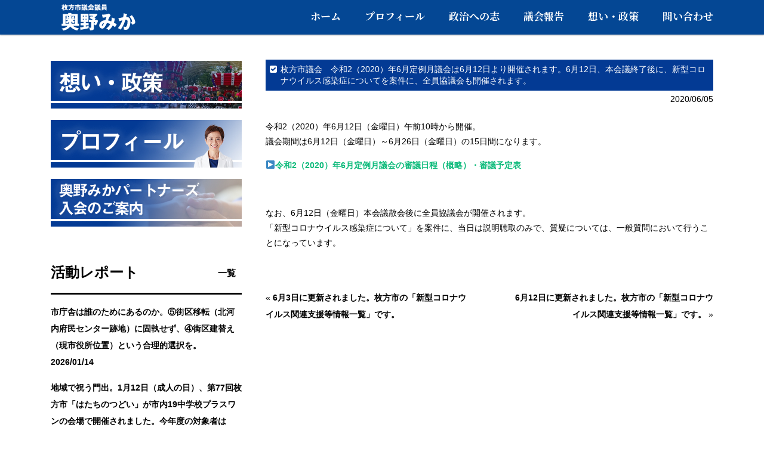

--- FILE ---
content_type: text/html; charset=UTF-8
request_url: https://okuno-mika.com/news/%E6%9E%9A%E6%96%B9%E5%B8%82%E8%AD%B0%E4%BC%9A%E3%80%80%E4%BB%A4%E5%92%8C2%EF%BC%882020%EF%BC%89%E5%B9%B46%E6%9C%88%E5%AE%9A%E4%BE%8B%E6%9C%88%E8%AD%B0%E4%BC%9A%E3%81%AF6%E6%9C%8812%E6%97%A5%E3%82%88/
body_size: 16245
content:
<!DOCTYPE html>
<html dir="ltr" lang="ja"
	prefix="og: https://ogp.me/ns#" >
<head>
<meta charset="UTF-8">
<meta name="viewport" content="width=device-width, initial-scale=1, viewport-fit=cover">

<link rel="pingback" href="https://okuno-mika.com/xmlrpc.php">
<link rel="stylesheet" href="https://okuno-mika.com/wp-content/themes/responsive_267/lib/font-awesome/css/font-awesome.min.css">
<link rel="stylesheet" href="https://okuno-mika.com/wp-content/themes/responsive_267/lib/luxbar.css">
<link rel="stylesheet" type="text/css" media="all" href="https://okuno-mika.com/wp-content/themes/responsive_267/style.css?ver=1.9">
<link href="https://fonts.googleapis.com/css?family=Noto+Serif+JP:700&amp;subset=japanese" rel="stylesheet">
<link href="https://maxcdn.bootstrapcdn.com/font-awesome/4.7.0/css/font-awesome.min.css" rel="stylesheet">
<script src="https://ajax.googleapis.com/ajax/libs/jquery/1.8.0/jquery.min.js"></script>
<script src="https://okuno-mika.com/wp-content/themes/responsive_267/js/script.js"></script>

		<!-- All in One SEO 4.4.2 - aioseo.com -->
		<title>枚方市議会 令和2（2020）年6月定例月議会は6月12日より開催されます。6月12日、本会議終了後に、新型コロナウイルス感染症についてを案件に、全員協議会も開催されます。 | 奥野 みか</title>
		<meta name="robots" content="max-image-preview:large" />
		<link rel="canonical" href="https://okuno-mika.com/news/%e6%9e%9a%e6%96%b9%e5%b8%82%e8%ad%b0%e4%bc%9a%e3%80%80%e4%bb%a4%e5%92%8c2%ef%bc%882020%ef%bc%89%e5%b9%b46%e6%9c%88%e5%ae%9a%e4%be%8b%e6%9c%88%e8%ad%b0%e4%bc%9a%e3%81%af6%e6%9c%8812%e6%97%a5%e3%82%88/" />
		<meta name="generator" content="All in One SEO (AIOSEO) 4.4.2" />
		<meta property="og:locale" content="ja_JP" />
		<meta property="og:site_name" content="奥野 みか" />
		<meta property="og:type" content="article" />
		<meta property="og:title" content="枚方市議会 令和2（2020）年6月定例月議会は6月12日より開催されます。6月12日、本会議終了後に、新型コロナウイルス感染症についてを案件に、全員協議会も開催されます。 | 奥野 みか" />
		<meta property="og:url" content="https://okuno-mika.com/news/%e6%9e%9a%e6%96%b9%e5%b8%82%e8%ad%b0%e4%bc%9a%e3%80%80%e4%bb%a4%e5%92%8c2%ef%bc%882020%ef%bc%89%e5%b9%b46%e6%9c%88%e5%ae%9a%e4%be%8b%e6%9c%88%e8%ad%b0%e4%bc%9a%e3%81%af6%e6%9c%8812%e6%97%a5%e3%82%88/" />
		<meta property="og:image" content="https://okuno-mika.com/wp-content/uploads/2020/10/okunomika_image.jpg" />
		<meta property="og:image:secure_url" content="https://okuno-mika.com/wp-content/uploads/2020/10/okunomika_image.jpg" />
		<meta property="og:image:width" content="700" />
		<meta property="og:image:height" content="525" />
		<meta property="article:published_time" content="2020-06-05T14:52:38+00:00" />
		<meta property="article:modified_time" content="2020-06-08T20:55:01+00:00" />
		<meta name="twitter:card" content="summary" />
		<meta name="twitter:title" content="枚方市議会 令和2（2020）年6月定例月議会は6月12日より開催されます。6月12日、本会議終了後に、新型コロナウイルス感染症についてを案件に、全員協議会も開催されます。 | 奥野 みか" />
		<meta name="twitter:image" content="https://okuno-mika.com/wp-content/uploads/2020/10/okunomika_image.jpg" />
		<script type="application/ld+json" class="aioseo-schema">
			{"@context":"https:\/\/schema.org","@graph":[{"@type":"BreadcrumbList","@id":"https:\/\/okuno-mika.com\/news\/%e6%9e%9a%e6%96%b9%e5%b8%82%e8%ad%b0%e4%bc%9a%e3%80%80%e4%bb%a4%e5%92%8c2%ef%bc%882020%ef%bc%89%e5%b9%b46%e6%9c%88%e5%ae%9a%e4%be%8b%e6%9c%88%e8%ad%b0%e4%bc%9a%e3%81%af6%e6%9c%8812%e6%97%a5%e3%82%88\/#breadcrumblist","itemListElement":[{"@type":"ListItem","@id":"https:\/\/okuno-mika.com\/#listItem","position":1,"item":{"@type":"WebPage","@id":"https:\/\/okuno-mika.com\/","name":"\u30db\u30fc\u30e0","description":"\u300c\u5965\u91ce \u307f\u304b\u300d\u306e\u516c\u5f0f\u30b5\u30a4\u30c8\u3067\u3059\u3002\u304b\u3051\u304c\u3048\u306e\u306a\u3044\u307e\u3061\u3001\u679a\u65b9\u3002\u3053\u306e\u307e\u3061\u3067\u66ae\u3089\u3059\u591a\u69d8\u306a\u4e00\u4eba\u3072\u3068\u308a\u304c\u3001\u5927\u5207\u306a\u300c\u4eca\u300d\u3092\u8f1d\u3044\u3066\u751f\u304d\u3066\u3044\u304f\u3053\u3068\u304c\u3067\u304d\u308b\u3088\u3046\u3001\u3053\u306e\u307e\u3061\u306e\u9032\u5c55\u306b\u529b\u3092\u5c3d\u304f\u3057\u307e\u3059\u3002","url":"https:\/\/okuno-mika.com\/"},"nextItem":"https:\/\/okuno-mika.com\/news\/%e6%9e%9a%e6%96%b9%e5%b8%82%e8%ad%b0%e4%bc%9a%e3%80%80%e4%bb%a4%e5%92%8c2%ef%bc%882020%ef%bc%89%e5%b9%b46%e6%9c%88%e5%ae%9a%e4%be%8b%e6%9c%88%e8%ad%b0%e4%bc%9a%e3%81%af6%e6%9c%8812%e6%97%a5%e3%82%88\/#listItem"},{"@type":"ListItem","@id":"https:\/\/okuno-mika.com\/news\/%e6%9e%9a%e6%96%b9%e5%b8%82%e8%ad%b0%e4%bc%9a%e3%80%80%e4%bb%a4%e5%92%8c2%ef%bc%882020%ef%bc%89%e5%b9%b46%e6%9c%88%e5%ae%9a%e4%be%8b%e6%9c%88%e8%ad%b0%e4%bc%9a%e3%81%af6%e6%9c%8812%e6%97%a5%e3%82%88\/#listItem","position":2,"item":{"@type":"WebPage","@id":"https:\/\/okuno-mika.com\/news\/%e6%9e%9a%e6%96%b9%e5%b8%82%e8%ad%b0%e4%bc%9a%e3%80%80%e4%bb%a4%e5%92%8c2%ef%bc%882020%ef%bc%89%e5%b9%b46%e6%9c%88%e5%ae%9a%e4%be%8b%e6%9c%88%e8%ad%b0%e4%bc%9a%e3%81%af6%e6%9c%8812%e6%97%a5%e3%82%88\/","name":"\u679a\u65b9\u5e02\u8b70\u4f1a\u3000\u4ee4\u548c2\uff082020\uff09\u5e746\u6708\u5b9a\u4f8b\u6708\u8b70\u4f1a\u306f6\u670812\u65e5\u3088\u308a\u958b\u50ac\u3055\u308c\u307e\u3059\u30026\u670812\u65e5\u3001\u672c\u4f1a\u8b70\u7d42\u4e86\u5f8c\u306b\u3001\u65b0\u578b\u30b3\u30ed\u30ca\u30a6\u30a4\u30eb\u30b9\u611f\u67d3\u75c7\u306b\u3064\u3044\u3066\u3092\u6848\u4ef6\u306b\u3001\u5168\u54e1\u5354\u8b70\u4f1a\u3082\u958b\u50ac\u3055\u308c\u307e\u3059\u3002","url":"https:\/\/okuno-mika.com\/news\/%e6%9e%9a%e6%96%b9%e5%b8%82%e8%ad%b0%e4%bc%9a%e3%80%80%e4%bb%a4%e5%92%8c2%ef%bc%882020%ef%bc%89%e5%b9%b46%e6%9c%88%e5%ae%9a%e4%be%8b%e6%9c%88%e8%ad%b0%e4%bc%9a%e3%81%af6%e6%9c%8812%e6%97%a5%e3%82%88\/"},"previousItem":"https:\/\/okuno-mika.com\/#listItem"}]},{"@type":"Organization","@id":"https:\/\/okuno-mika.com\/#organization","name":"\u5965\u91ce \u307f\u304b","url":"https:\/\/okuno-mika.com\/"},{"@type":"Person","@id":"https:\/\/okuno-mika.com\/author\/0kun0m1ca\/#author","url":"https:\/\/okuno-mika.com\/author\/0kun0m1ca\/","name":"\u5965\u91ce\u307f\u304b","image":{"@type":"ImageObject","@id":"https:\/\/okuno-mika.com\/news\/%e6%9e%9a%e6%96%b9%e5%b8%82%e8%ad%b0%e4%bc%9a%e3%80%80%e4%bb%a4%e5%92%8c2%ef%bc%882020%ef%bc%89%e5%b9%b46%e6%9c%88%e5%ae%9a%e4%be%8b%e6%9c%88%e8%ad%b0%e4%bc%9a%e3%81%af6%e6%9c%8812%e6%97%a5%e3%82%88\/#authorImage","url":"https:\/\/secure.gravatar.com\/avatar\/ddd6fb9cabb832ad5196e2bd2f94f66a?s=96&d=mm&r=g","width":96,"height":96,"caption":"\u5965\u91ce\u307f\u304b"}},{"@type":"WebPage","@id":"https:\/\/okuno-mika.com\/news\/%e6%9e%9a%e6%96%b9%e5%b8%82%e8%ad%b0%e4%bc%9a%e3%80%80%e4%bb%a4%e5%92%8c2%ef%bc%882020%ef%bc%89%e5%b9%b46%e6%9c%88%e5%ae%9a%e4%be%8b%e6%9c%88%e8%ad%b0%e4%bc%9a%e3%81%af6%e6%9c%8812%e6%97%a5%e3%82%88\/#webpage","url":"https:\/\/okuno-mika.com\/news\/%e6%9e%9a%e6%96%b9%e5%b8%82%e8%ad%b0%e4%bc%9a%e3%80%80%e4%bb%a4%e5%92%8c2%ef%bc%882020%ef%bc%89%e5%b9%b46%e6%9c%88%e5%ae%9a%e4%be%8b%e6%9c%88%e8%ad%b0%e4%bc%9a%e3%81%af6%e6%9c%8812%e6%97%a5%e3%82%88\/","name":"\u679a\u65b9\u5e02\u8b70\u4f1a \u4ee4\u548c2\uff082020\uff09\u5e746\u6708\u5b9a\u4f8b\u6708\u8b70\u4f1a\u306f6\u670812\u65e5\u3088\u308a\u958b\u50ac\u3055\u308c\u307e\u3059\u30026\u670812\u65e5\u3001\u672c\u4f1a\u8b70\u7d42\u4e86\u5f8c\u306b\u3001\u65b0\u578b\u30b3\u30ed\u30ca\u30a6\u30a4\u30eb\u30b9\u611f\u67d3\u75c7\u306b\u3064\u3044\u3066\u3092\u6848\u4ef6\u306b\u3001\u5168\u54e1\u5354\u8b70\u4f1a\u3082\u958b\u50ac\u3055\u308c\u307e\u3059\u3002 | \u5965\u91ce \u307f\u304b","inLanguage":"ja","isPartOf":{"@id":"https:\/\/okuno-mika.com\/#website"},"breadcrumb":{"@id":"https:\/\/okuno-mika.com\/news\/%e6%9e%9a%e6%96%b9%e5%b8%82%e8%ad%b0%e4%bc%9a%e3%80%80%e4%bb%a4%e5%92%8c2%ef%bc%882020%ef%bc%89%e5%b9%b46%e6%9c%88%e5%ae%9a%e4%be%8b%e6%9c%88%e8%ad%b0%e4%bc%9a%e3%81%af6%e6%9c%8812%e6%97%a5%e3%82%88\/#breadcrumblist"},"author":{"@id":"https:\/\/okuno-mika.com\/author\/0kun0m1ca\/#author"},"creator":{"@id":"https:\/\/okuno-mika.com\/author\/0kun0m1ca\/#author"},"datePublished":"2020-06-05T14:52:38+00:00","dateModified":"2020-06-08T20:55:01+00:00"},{"@type":"WebSite","@id":"https:\/\/okuno-mika.com\/#website","url":"https:\/\/okuno-mika.com\/","name":"\u5965\u91ce \u307f\u304b","description":"\u679a\u65b9\u5e02\u8b70\u4f1a\u8b70\u54e1","inLanguage":"ja","publisher":{"@id":"https:\/\/okuno-mika.com\/#organization"}}]}
		</script>
		<!-- All in One SEO -->

<link rel='dns-prefetch' href='//s.w.org' />
		<script type="text/javascript">
			window._wpemojiSettings = {"baseUrl":"https:\/\/s.w.org\/images\/core\/emoji\/11\/72x72\/","ext":".png","svgUrl":"https:\/\/s.w.org\/images\/core\/emoji\/11\/svg\/","svgExt":".svg","source":{"concatemoji":"https:\/\/okuno-mika.com\/wp-includes\/js\/wp-emoji-release.min.js?ver=4.9.26"}};
			!function(e,a,t){var n,r,o,i=a.createElement("canvas"),p=i.getContext&&i.getContext("2d");function s(e,t){var a=String.fromCharCode;p.clearRect(0,0,i.width,i.height),p.fillText(a.apply(this,e),0,0);e=i.toDataURL();return p.clearRect(0,0,i.width,i.height),p.fillText(a.apply(this,t),0,0),e===i.toDataURL()}function c(e){var t=a.createElement("script");t.src=e,t.defer=t.type="text/javascript",a.getElementsByTagName("head")[0].appendChild(t)}for(o=Array("flag","emoji"),t.supports={everything:!0,everythingExceptFlag:!0},r=0;r<o.length;r++)t.supports[o[r]]=function(e){if(!p||!p.fillText)return!1;switch(p.textBaseline="top",p.font="600 32px Arial",e){case"flag":return s([55356,56826,55356,56819],[55356,56826,8203,55356,56819])?!1:!s([55356,57332,56128,56423,56128,56418,56128,56421,56128,56430,56128,56423,56128,56447],[55356,57332,8203,56128,56423,8203,56128,56418,8203,56128,56421,8203,56128,56430,8203,56128,56423,8203,56128,56447]);case"emoji":return!s([55358,56760,9792,65039],[55358,56760,8203,9792,65039])}return!1}(o[r]),t.supports.everything=t.supports.everything&&t.supports[o[r]],"flag"!==o[r]&&(t.supports.everythingExceptFlag=t.supports.everythingExceptFlag&&t.supports[o[r]]);t.supports.everythingExceptFlag=t.supports.everythingExceptFlag&&!t.supports.flag,t.DOMReady=!1,t.readyCallback=function(){t.DOMReady=!0},t.supports.everything||(n=function(){t.readyCallback()},a.addEventListener?(a.addEventListener("DOMContentLoaded",n,!1),e.addEventListener("load",n,!1)):(e.attachEvent("onload",n),a.attachEvent("onreadystatechange",function(){"complete"===a.readyState&&t.readyCallback()})),(n=t.source||{}).concatemoji?c(n.concatemoji):n.wpemoji&&n.twemoji&&(c(n.twemoji),c(n.wpemoji)))}(window,document,window._wpemojiSettings);
		</script>
		<style type="text/css">
img.wp-smiley,
img.emoji {
	display: inline !important;
	border: none !important;
	box-shadow: none !important;
	height: 1em !important;
	width: 1em !important;
	margin: 0 .07em !important;
	vertical-align: -0.1em !important;
	background: none !important;
	padding: 0 !important;
}
</style>
<link rel='stylesheet' id='pz-linkcard-css'  href='//okuno-mika.com/wp-content/uploads/pz-linkcard/style.css?ver=4.9.26' type='text/css' media='all' />
<link rel='https://api.w.org/' href='https://okuno-mika.com/wp-json/' />
<link rel="EditURI" type="application/rsd+xml" title="RSD" href="https://okuno-mika.com/xmlrpc.php?rsd" />
<link rel="wlwmanifest" type="application/wlwmanifest+xml" href="https://okuno-mika.com/wp-includes/wlwmanifest.xml" /> 
<link rel='prev' title='6月3日に更新されました。枚方市の「新型コロナウイルス関連支援等情報一覧」です。' href='https://okuno-mika.com/news/6%e6%9c%883%e6%97%a5%e3%81%ab%e6%9b%b4%e6%96%b0%e3%81%95%e3%82%8c%e3%81%be%e3%81%97%e3%81%9f%e3%80%82%e6%9e%9a%e6%96%b9%e5%b8%82%e3%81%ae%e3%80%8c%e6%96%b0%e5%9e%8b%e3%82%b3%e3%83%ad%e3%83%8a%e3%82%a6/' />
<link rel='next' title='6月12日に更新されました。枚方市の「新型コロナウイルス関連支援等情報一覧」です。' href='https://okuno-mika.com/news/6%e6%9c%8812%e6%97%a5%e3%81%ab%e6%9b%b4%e6%96%b0%e3%81%95%e3%82%8c%e3%81%be%e3%81%97%e3%81%9f%e3%80%82%e6%9e%9a%e6%96%b9%e5%b8%82%e3%81%ae%e3%80%8c%e6%96%b0%e5%9e%8b%e3%82%b3%e3%83%ad%e3%83%8a/' />
<link rel='shortlink' href='https://okuno-mika.com/?p=2820' />
<link rel="alternate" type="application/json+oembed" href="https://okuno-mika.com/wp-json/oembed/1.0/embed?url=https%3A%2F%2Fokuno-mika.com%2Fnews%2F%25e6%259e%259a%25e6%2596%25b9%25e5%25b8%2582%25e8%25ad%25b0%25e4%25bc%259a%25e3%2580%2580%25e4%25bb%25a4%25e5%2592%258c2%25ef%25bc%25882020%25ef%25bc%2589%25e5%25b9%25b46%25e6%259c%2588%25e5%25ae%259a%25e4%25be%258b%25e6%259c%2588%25e8%25ad%25b0%25e4%25bc%259a%25e3%2581%25af6%25e6%259c%258812%25e6%2597%25a5%25e3%2582%2588%2F" />
<link rel="alternate" type="text/xml+oembed" href="https://okuno-mika.com/wp-json/oembed/1.0/embed?url=https%3A%2F%2Fokuno-mika.com%2Fnews%2F%25e6%259e%259a%25e6%2596%25b9%25e5%25b8%2582%25e8%25ad%25b0%25e4%25bc%259a%25e3%2580%2580%25e4%25bb%25a4%25e5%2592%258c2%25ef%25bc%25882020%25ef%25bc%2589%25e5%25b9%25b46%25e6%259c%2588%25e5%25ae%259a%25e4%25be%258b%25e6%259c%2588%25e8%25ad%25b0%25e4%25bc%259a%25e3%2581%25af6%25e6%259c%258812%25e6%2597%25a5%25e3%2582%2588%2F&#038;format=xml" />
</head>
<body>
<svg class="defs" version="1.1" xmlns="https://www.w3.org/2000/svg" xmlns:xlink="https://www.w3.org/1999/xlink">
<symbol id="logo_OKUNO" viewBox="0 0 200 50">
<g>
	<g>
		<path class="st0" d="M38.21,39.24v-3.45h2.01V19.46h8.75c0.28-0.66,0.44-1.19,0.66-1.85l4.86,0.31c0.16,0,0.41,0.13,0.41,0.35
			c0,0.41-0.44,0.47-0.66,0.5c-0.22,0.56-0.25,0.63-0.25,0.69H65.2v16.33h2.01v3.45H57.05c3.07,2.76,7.37,3.95,10.16,4.2
			c-0.75,0.56-1.54,1.25-2.6,3.7c-2.6-0.41-7.99-2.07-11.98-6.68C49.15,45.2,43.7,46.89,41,47.2c-0.69-1.35-1.91-2.63-2.95-3.42
			c3.48-0.31,7.34-0.88,10.35-4.55H38.21z M45.36,29.87V26.7h2.23c-0.28-0.41-1.41-1.94-2.1-2.51l2.38-1.41h-3.23v9.88
			c1.69-0.66,3.17-1.76,4.39-2.79H45.36z M54.48,34.25h-3.73v-1.63c-1.85,1.66-2.6,2.1-3.57,2.7c-0.97-1.41-2.16-2.1-2.54-2.26v2.73
			h5.58c0.19-0.69,0.22-1.1,0.25-1.54l4.11,0.5c0.25,0.03,0.53,0.13,0.53,0.38c0,0.31-0.19,0.44-0.53,0.66h6.11v-3.14
			c-1.03,0.5-2.01,1.38-2.54,2.35c-0.91-0.53-2.04-1.19-3.67-2.76V34.25z M50.75,26.7v-3.92h-2.63c0.34,0.31,1.76,1.79,2.29,2.95
			l-1.72,0.97H50.75z M56.93,26.7l-1.98-0.94c0.82-0.75,1.79-2.51,1.98-2.98h-5.74l3.29,0.38c0.34,0.03,0.88,0.13,0.88,0.44
			c0,0.41-0.63,0.5-0.88,0.5v2.6H56.93z M60.69,22.78h-3.57L60,24.1c0.13,0.06,0.25,0.13,0.25,0.28c0,0.25-0.25,0.31-0.6,0.41
			c-0.25,0.38-0.66,0.94-1.5,1.91h1.82v3.17h-3.29c1.47,1.35,3.04,2.35,4.01,2.73V22.78z"/>
		<path class="st0" d="M83.61,34.94v3.54h-4.89v2.1c0.28-0.03,2.63-0.41,5.17-1c-0.19,0.53-0.41,1.25-0.41,2.38
			c0,0.44,0.03,0.75,0.09,1.25c-3.35,1.03-11.29,2.48-12.45,2.63c-0.09,0.47-0.19,0.91-0.63,0.91c-0.25,0-0.44-0.28-0.5-0.53
			L69.15,42c1.03-0.09,1.69-0.19,5.77-0.82v-2.7H69.9v-3.54h5.02v-2.19h-4.7V18.89h13.07v13.86h-4.58v2.19H83.61z M75.17,24.22
			v-1.88h-1.41v1.88H75.17z M73.76,27.39v1.88h1.41v-1.88H73.76z M79.87,24.22v-1.88h-1.41v1.88H79.87z M78.46,27.39v1.88h1.41
			v-1.88H78.46z M97.24,29.14l2.01,1.69c-1,3.86-2.88,6.77-3.73,7.81c-0.72-0.5-1.82-1.22-3.2-1.72v6.65c0,2.88-3.01,3.48-6.62,3.29
			c-0.06-2.1-0.53-3.04-1.57-4.77c1.44,0.41,1.98,0.5,2.48,0.5c0.31,0,1.1,0,1.1-1.13v-8.56h-3.73v-3.76h6.43
			c-0.44-0.31-2.16-1.57-5.27-2.98l2.01-3.29c1.41,0.6,1.98,0.88,2.45,1.1c0.31-0.38,0.38-0.5,0.94-1.38h-6.05v-3.7h12.23l1.54,1.76
			c-0.56,0.69-1.91,2.35-4.92,5.14c1.19,0.72,1.63,1.07,2.01,1.35c-1,1.22-1.22,1.47-1.6,2.01H97.24z M92.32,36.35
			c1.35-1.91,1.66-2.79,1.88-3.45h-1.88V36.35z"/>
		<path class="st0" d="M127.47,27.33c0.34,0.13,0.41,0.22,0.41,0.38c0,0.41-0.44,0.41-0.66,0.41c-0.28,2.26-0.69,3.67-1.32,5.71
			c1.44,0.75,3.32,1.88,4.73,3.35c-1.5,1.98-1.66,2.23-3.04,4.51c-0.78-0.78-1.57-1.57-3.64-2.98c-0.85,1.57-3.2,5.52-6.93,7.96
			c-1.38-1.57-2.35-2.29-4.08-3.29c2.98-1.25,5.99-5.45,6.83-7.02c-1.69-0.78-3.04-1.25-5.55-1.91c-0.38,0.75-2.04,4.2-2.45,4.89
			c-2.07,3.54-3.57,4.64-5.3,4.64c-2.48,0-5.27-2.1-5.27-5.27c0-4.39,4.3-8.94,10.19-8.68c0.22-0.53,0.6-1.44,1-2.63
			c0.72-2.19,0.85-2.45,0.97-2.85c-1.6,0.44-4.2,1-6.33,1.29l-1.07-5.27c6.21,0,10.03-1.22,11.38-1.91l3.14,2.66
			c-2.07,2.73-4.08,7.62-4.48,8.9c1,0.19,2.19,0.38,5.42,1.63c0.53-2.19,0.78-4.33,0.78-6.52L127.47,27.33z M105.68,38.8
			c0,0.56,0.31,0.63,0.47,0.63c0.5,0,2.51-3.01,3.17-4.77C107.78,34.63,105.68,36.64,105.68,38.8z"/>
		<path class="st0" d="M147.44,19.8c0.34,0.09,0.63,0.19,0.63,0.47c0,0.44-0.66,0.5-0.85,0.5c-0.47,2.13-0.66,2.95-0.88,3.76
			c2.7,0,7.18,0.09,7.18,7.68c0,5.17-1.63,9.59-3.13,11.6c-0.53,0.72-1.82,2.19-4.64,2.19c-0.97,0-2.38-0.13-3.32-0.34
			c0.03-0.34,0.09-0.63,0.09-1.16c0-0.47-0.03-1.79-0.47-4.2c0.72,0.41,1.54,0.69,2.73,0.69c0.85,0,1.35-0.13,1.85-0.6
			c1.07-0.94,2.07-4.45,2.07-8.34c0-3.23-2.26-3.04-3.61-2.95c-2.48,8.5-5.42,13.26-7.96,16.55c-1.32-0.97-3.35-2.01-4.61-2.48
			c3.32-3.86,5.93-8.28,7.46-13.14c-1.5,0.38-3.98,1.1-4.98,1.6l-1.72-5.05c1.29-0.25,6.87-1.41,8.03-1.6
			c0.66-3.01,0.85-5.3,0.97-6.87L147.44,19.8z M155.9,21.43c3.45,3.86,5.64,9.09,5.64,11.57c0,1.63-0.53,2.51-2.23,3.32
			c-0.28,0.13-1.54,0.72-3.14,0.97c-0.66-1.85-1.03-2.76-1.82-4.2c0.85-0.19,2.01-0.44,2.01-1.44c0-0.78-0.78-2.85-1.63-4.3
			c-0.82-1.41-2.01-2.73-2.66-3.48L155.9,21.43z"/>
	</g>
	<path d="M41.69,6.63v0.25c0.43,0.99,0.88,1.59,1.53,2.32c-0.73,0.68-0.9,0.99-1.05,1.23c-0.09-0.11-0.22-0.3-0.48-0.81v3.76h-1.57
		v-3.25c-0.31,0.8-0.48,1.14-0.62,1.41c-0.68-0.56-0.97-0.69-1.34-0.86c0.34-0.52,1.18-1.8,1.68-4.06h-1.31V5.21h1.58V3.34l1.66,0.1
		c0.15,0.01,0.2,0.04,0.2,0.11c0,0.11-0.12,0.17-0.29,0.23v1.43h1.32v1.34c0.76-1.47,0.87-2.81,0.91-3.28l1.72,0.3
		c0.09,0.01,0.19,0.03,0.19,0.12c0,0.12-0.15,0.17-0.34,0.22c-0.13,0.57-0.18,0.77-0.25,1.01h3.34v1.53h-0.74
		c-0.06,0.46-0.32,2.31-1.2,3.83c0.69,0.8,1.3,1.25,2.24,1.75c-0.4,0.41-0.56,0.66-0.99,1.46c-0.34-0.19-1.15-0.63-2.25-1.89
		c-0.94,1.02-2,1.63-2.34,1.84c-0.14-0.14-0.2-0.19-0.59-0.59c-0.14-0.15-0.53-0.43-0.78-0.61c1.03-0.4,1.89-0.92,2.77-1.99
		c-0.53-0.91-0.74-1.76-0.83-2.1c-0.19,0.3-0.3,0.46-0.42,0.63c-0.53-0.55-0.69-0.71-1.22-1.02c0.24-0.31,0.47-0.61,0.75-1.12H41.69
		z M45.15,6.46c0.1,1.03,0.44,1.9,0.52,2.1c0.35-0.94,0.47-1.67,0.53-2.1H45.15z"/>
	<path d="M59.58,4.82v1.57h-4.74C54.83,6.8,54.8,7.08,54.77,7.3h3.48c0,3.72-0.21,4.73-0.99,5.51c-0.56,0.56-1.76,0.62-2.17,0.6
		c-0.12-1-0.61-1.52-0.81-1.73c0.3,0.04,1.05,0.17,1.16,0.17c0.58,0,0.74-0.28,0.88-0.64c0.18-0.42,0.31-1.39,0.31-2.4h-2.15
		c-0.59,2.04-2.05,3.72-3.96,4.62c-0.26-0.42-0.81-1.02-1.35-1.19c1.96-0.62,4-2.21,4-5.86h-3.64V4.82h4.14V3.3l1.76,0.1
		c0.07,0,0.2,0.03,0.2,0.15c0,0.09-0.12,0.17-0.2,0.2v1.07H59.58z"/>
	<path d="M66.38,6.73h3.39v4.52c0,0.46,0,0.86-0.39,1.13c-0.41,0.3-0.94,0.33-1.88,0.33c-0.09-0.79-0.19-1.12-0.51-1.69
		c0.4,0.05,0.53,0.07,0.68,0.07c0.35,0,0.42-0.08,0.42-0.4V8.28h-1.72v5.12h-1.66V8.28h-1.68v4.32h-1.68V6.73h3.37V5.91h-4.18v-1.5
		h4.18V3.3l1.75,0.07c0.07,0,0.17,0.03,0.17,0.13c0,0.12-0.14,0.19-0.25,0.21v0.7h4.19v1.5H66.5c0.07,0.02,0.13,0.07,0.13,0.13
		c0,0.12-0.15,0.18-0.25,0.21V6.73z"/>
	<path d="M75.15,4.97v1.09h-3.7V4.97H75.15z M75.02,9.21v4.06h-1.38v-0.48H73.1v0.65h-1.36V9.21H75.02z M74.84,3.56v1.12h-2.98V3.56
		H74.84z M74.84,6.4v1.08h-2.98V6.4H74.84z M74.84,7.81v1.07h-2.98V7.81H74.84z M73.1,10.45v1.03h0.55v-1.03H73.1z M81.16,10.78
		c0.07,0.04,0.13,0.1,0.13,0.17c0,0.13-0.18,0.12-0.3,0.11c-0.34,0.52-0.41,0.59-0.57,0.79c0.15,0.15,0.23,0.23,0.3,0.23
		c0.2,0,0.32-0.45,0.39-0.69c0.25,0.3,0.62,0.52,0.86,0.61c-0.22,0.79-0.42,1.46-1.08,1.46c-0.6,0-1.18-0.67-1.28-0.8
		c-0.33,0.29-0.63,0.53-0.95,0.74c-0.23-0.35-0.54-0.66-0.92-0.84c-0.06,0.57-0.09,0.81-1.82,0.89c-0.07-0.52-0.19-0.85-0.44-1.23
		c0.11,0.01,0.26,0.03,0.41,0.03c0.51,0,0.58-0.04,0.58-0.24v-0.22c-0.42,0.04-0.46,0.05-0.67,0.07c-0.02,0.09-0.06,0.25-0.18,0.25
		c-0.09,0-0.13-0.09-0.17-0.19l-0.32-1.04c0.29-0.01,0.77-0.02,1.33-0.08v-0.54h-1.19V9.24h1.19V8.88
		c-0.45,0.05-0.64,0.07-0.89,0.08c-0.13-0.33-0.42-0.64-0.48-0.72c1.25-0.04,2.19-0.32,2.33-0.38h-2.17V6.84h2.32V6.51h-1.61v-0.9
		h1.61V5.26h-2.1V4.3h1.03c-0.08-0.12-0.11-0.17-0.47-0.63l1.18-0.47c0.34,0.37,0.54,0.62,0.79,0.98c-0.09,0.03-0.22,0.09-0.29,0.12
		h1.03c0.21-0.4,0.34-0.74,0.44-1.07l1.36,0.31c0.09,0.02,0.23,0.05,0.23,0.19c0,0.12-0.17,0.17-0.31,0.18
		c-0.07,0.13-0.15,0.3-0.22,0.4h1.07v0.96h-2.21v0.35h1.62v0.9h-1.62v0.33h2.44v1.01h-0.95c0.34,0.29,0.57,0.59,0.71,0.79
		c-0.25,0.13-0.38,0.22-0.85,0.59h1.08v1.01H80.4L81.16,10.78z M77.75,9.24h0.66c-0.03-0.43-0.08-1-0.09-1.29l1.11,0.15
		c0.19,0.02,0.26,0.04,0.26,0.13c0,0.07-0.07,0.1-0.14,0.12c0,0.11,0.03,0.73,0.04,0.88h0.82c-0.26-0.51-0.67-0.87-0.74-0.94
		l0.69-0.45h-2.76l0.51,0.53c0.07,0.07,0.1,0.11,0.1,0.17c0,0.07-0.05,0.1-0.14,0.1c-0.04,0-0.12-0.01-0.18-0.03
		c-0.07,0.03-0.11,0.06-0.15,0.06V9.24z M77.75,12.21c0,0.19,0,0.21-0.01,0.29c0.32-0.15,0.7-0.34,1.27-0.85
		c-0.06-0.14-0.33-0.76-0.45-1.4h-0.8v0.36c0.3-0.04,0.49-0.09,0.78-0.15c-0.15,0.4-0.19,0.83-0.19,1.01
		c-0.15,0.03-0.26,0.07-0.59,0.12V12.21z M79.6,10.25c0.07,0.26,0.12,0.44,0.21,0.63c0.24-0.32,0.35-0.51,0.42-0.63H79.6z"/>
	<path d="M90.34,8.05h-5.57v-0.9c-0.22,0.14-0.65,0.4-1.33,0.7c-0.13-0.19-0.59-0.85-1.22-1.32c1.67-0.48,3.85-2.21,4.46-3.42
		l1.96,0.24c0.07,0.01,0.14,0.04,0.14,0.14c0,0.12-0.14,0.18-0.22,0.2c1.4,1.51,3.06,2.24,4.38,2.65c-0.58,0.35-1.07,1.32-1.09,1.38
		c-0.24-0.09-0.8-0.31-1.51-0.71V8.05z M82.99,11.56c0.32-0.01,0.75-0.02,1.72-0.06c0.41-0.8,0.59-1.33,0.69-1.61h-2.35V8.45h9.04
		V9.9h-2.27c1.22,1.01,1.99,2.07,2.29,2.48c-0.68,0.46-1.13,1-1.28,1.17c-0.14-0.23-0.38-0.6-0.77-1.1
		c-1.26,0.21-3.71,0.54-6.35,0.7c-0.09,0.2-0.13,0.31-0.25,0.31c-0.09,0-0.13-0.1-0.14-0.18L82.99,11.56z M89.67,6.6
		c-1.08-0.7-1.87-1.49-2.17-1.77c-0.64,0.64-1.32,1.3-1.96,1.77H89.67z M88.96,9.9h-1.43c0,0.1-0.03,0.17-0.26,0.21
		c-0.2,0.44-0.44,0.86-0.68,1.29c1.11-0.09,1.77-0.17,2.31-0.23c-0.31-0.28-0.48-0.43-0.69-0.61L88.96,9.9z"/>
	<path d="M97.15,4.97v1.09h-3.7V4.97H97.15z M97.02,9.21v4.06h-1.38v-0.48H95.1v0.65h-1.36V9.21H97.02z M96.84,3.56v1.12h-2.98V3.56
		H96.84z M96.84,6.4v1.08h-2.98V6.4H96.84z M96.84,7.81v1.07h-2.98V7.81H96.84z M95.1,10.45v1.03h0.55v-1.03H95.1z M103.16,10.78
		c0.07,0.04,0.13,0.1,0.13,0.17c0,0.13-0.18,0.12-0.3,0.11c-0.34,0.52-0.41,0.59-0.57,0.79c0.15,0.15,0.23,0.23,0.3,0.23
		c0.2,0,0.32-0.45,0.39-0.69c0.25,0.3,0.62,0.52,0.86,0.61c-0.22,0.79-0.42,1.46-1.08,1.46c-0.6,0-1.18-0.67-1.28-0.8
		c-0.33,0.29-0.63,0.53-0.95,0.74c-0.23-0.35-0.54-0.66-0.92-0.84c-0.06,0.57-0.09,0.81-1.82,0.89c-0.07-0.52-0.19-0.85-0.44-1.23
		c0.11,0.01,0.26,0.03,0.41,0.03c0.51,0,0.58-0.04,0.58-0.24v-0.22c-0.42,0.04-0.46,0.05-0.67,0.07c-0.02,0.09-0.06,0.25-0.18,0.25
		c-0.09,0-0.13-0.09-0.16-0.19l-0.32-1.04c0.29-0.01,0.77-0.02,1.33-0.08v-0.54h-1.19V9.24h1.19V8.88
		c-0.45,0.05-0.64,0.07-0.89,0.08c-0.13-0.33-0.42-0.64-0.48-0.72c1.25-0.04,2.19-0.32,2.33-0.38h-2.17V6.84h2.32V6.51h-1.61v-0.9
		h1.61V5.26h-2.1V4.3h1.03c-0.08-0.12-0.11-0.17-0.47-0.63l1.18-0.47c0.34,0.37,0.54,0.62,0.79,0.98c-0.09,0.03-0.22,0.09-0.29,0.12
		h1.03c0.21-0.4,0.34-0.74,0.44-1.07l1.36,0.31c0.09,0.02,0.23,0.05,0.23,0.19c0,0.12-0.17,0.17-0.31,0.18
		c-0.07,0.13-0.15,0.3-0.22,0.4h1.07v0.96h-2.21v0.35h1.62v0.9h-1.62v0.33h2.44v1.01h-0.95c0.34,0.29,0.57,0.59,0.71,0.79
		c-0.25,0.13-0.38,0.22-0.85,0.59h1.08v1.01h-1.17L103.16,10.78z M99.75,9.24h0.66c-0.03-0.43-0.08-1-0.09-1.29l1.11,0.15
		c0.19,0.02,0.26,0.04,0.26,0.13c0,0.07-0.07,0.1-0.14,0.12c0,0.11,0.03,0.73,0.04,0.88h0.83c-0.26-0.51-0.67-0.87-0.74-0.94
		l0.69-0.45h-2.76l0.51,0.53c0.07,0.07,0.1,0.11,0.1,0.17c0,0.07-0.05,0.1-0.14,0.1c-0.04,0-0.12-0.01-0.18-0.03
		c-0.07,0.03-0.11,0.06-0.15,0.06V9.24z M99.75,12.21c0,0.19,0,0.21-0.01,0.29c0.32-0.15,0.7-0.34,1.26-0.85
		c-0.05-0.14-0.33-0.76-0.45-1.4h-0.8v0.36c0.3-0.04,0.5-0.09,0.78-0.15c-0.15,0.4-0.19,0.83-0.19,1.01
		c-0.15,0.03-0.26,0.07-0.59,0.12V12.21z M101.6,10.25c0.07,0.26,0.12,0.44,0.21,0.63c0.24-0.32,0.35-0.51,0.42-0.63H101.6z"/>
	<path d="M110.67,11.37h-2.46l0.68,0.54c0.07,0.05,0.13,0.11,0.13,0.18c0,0.06-0.04,0.15-0.22,0.15c-0.07,0-0.11-0.01-0.19-0.04
		c-0.65,0.38-1.77,1-2.99,1.31c-0.33-0.46-0.65-0.75-1.29-1.14c0.54-0.07,1.65-0.22,3.1-0.99h-1.92V6.4h8.1v4.97h-2.21
		c0.17,0.09,1.16,0.62,3.12,0.9c-0.77,0.63-0.96,1-1.08,1.22c-0.92-0.27-2.21-0.66-3.36-1.49L110.67,11.37z M113.21,3.56V6h-7.29
		V3.56H113.21z M111.91,7.8V7.39h-4.68V7.8H111.91z M107.23,8.65v0.41h4.68V8.65H107.23z M107.23,9.91v0.41h4.68V9.91H107.23z
		 M107.55,4.59v0.41h3.97V4.59H107.55z"/>
</g>
</symbol>
</svg><svg class="defs" version="1.1" xmlns="https://www.w3.org/2000/svg" xmlns:xlink="https://www.w3.org/1999/xlink">
<symbol id="logo_PARTY" viewBox="0 0 935.5 308">
<g>
	<path class="st0" d="M648.1,177.6l60.2-7.4v-31.9l-60.2,7.4v-37.9l71.5-8.8V68l-68.8,8.4l-4.3,0.5l-7.8-29.5l-33.8,4.1l7.8,29.5
		L540,90.1v31.2l72.6-8.9v37.8l-60.2,7.4v31.9l60.2-7.4v40.1L540,231v32.9l180.5-22.2v-32.9l-72.4,8.9V177.6z M329.2,123.4
		l-65.8,8.1v-4.3l49.2-6v-13l-49.2,6V110l35-4.3l27.9-3.4v-0.5h0.2V69l-63,7.7V65.9l-24.8,3v10.9l-62,7.6v20.4h-0.1v12.8l62-7.6v4.2
		l-48.8,6v13l48.8-6v4.3l-64.6,7.9v14.7l155.1-19L329.2,123.4z M263.5,93.2l38.8-4.8v4l-3.8,0.5l-35,4.3L263.5,93.2z M238.7,100.2
		l-38.8,4.8v-4l38.8-4.8L238.7,100.2z M204.1,213.2l4.3-22.2l31.4-3.9l13.1-1.6l4.7,16.9l16.1-2c-0.9,4.7-2.4,5.9-6.7,6.4l-18.7,2.3
		c-6.9,0.9-8.3,0.5-8.3-4.2v-14.4l-6.4,0.8l-18,2.2v14.7c0,18.5,5.5,23.9,29.4,21l24.6-3c14.4-1.8,23.3-9.3,25.9-26l6.9,19.8
		l25.5-3.2l-10.8-31l-25.5,3.1l1.8,5.2l-14.5,1.4l-3.6-12.9l37.5-4.6v-34.4l-123.1,15.1v28l-5.7,0.7l-5.4,28l-3.9,20.1l25.5-3.1
		L204.1,213.2z M277,161.8l11.4-1.4v6.9l-11.4,1.4V161.8z M245,165.8l11.2-1.4v6.9l-11.2,1.4V165.8z M213.1,169.7l11.1-1.4v6.9
		l-11.1,1.4V169.7z M117.1,214.3l3.6-29.9l5.9-48.8l27.2-3.3v-24.8l-61.4,7.6V86.9l-26.5,3.2v28.2l-60.2,7.4v24.8l26.3-3.2l5.9,47.3
		l3.6,29l0.3,2.4L0,231.1v25.3l159.1-19.5v-25.3l-42.3,5.2L117.1,214.3z M67,222.9l-1-7.8l-3-24.3l-5.8-46.6l43.8-5.4l-5.8,48.1
		l-3,25.1l-1,8l-5.3,0.6L67,222.9z M455.9,83.1l53.4-6.6V0L346.5,20v160.6l-0.5,37.8c26.3-6.4,57.6-14.1,86.9-21.7l-1.1-31.6
		c-17,4.1-34.9,8.2-52.1,12.1v-36.4l57.5-7.1c0.5,1,1,2,1.6,3c17.4,31.9,44.4,52.8,78.7,61.2v-36.2c-17-6.4-31.7-17.8-42.1-32.7
		l48.9-6v-31l-63.8,7.9C458.7,94.5,457.1,88.8,455.9,83.1z M379.8,45.5l96.9-11.9V51l-96.9,11.9V45.5z M424.4,104.4l-44.6,5.5V92.5
		l42.2-5.2c0.9,5.7,2.2,11.4,3.8,17L424.4,104.4z M763.4,93.6l139.4-17.1v25l31.1-3.8V41.4l-38,4.7l7.1-22.8l-32.5,4l-7.1,22.8
		l-15.2,1.9V21.3l-32.4,4v30.7l-15,1.8L794,37.3l-32.5,4l6.9,20.5L733.8,66v56.3l29.6-3.6V93.6z"/>
	<path class="st0" d="M906.4,168.6c-0.9,21.7-2.2,24.5-8.6,25.3l-17.4,2.1c-7.3,0.9-8.4,0.4-8.4-6.5v-29.4l24-3V85.2l-125.1,15.4
		v72.1l19-2.3l0.9-0.1c-12.4,19.7-28.8,32.8-49,39.3v33.8c38.6-10.1,68.6-36.8,87.3-77.8l10.8-1.3V194c0,27.4,6.4,36.1,35.7,32.4
		l25.2-3.1c31.5-3.9,34.2-25,34.7-58.2L906.4,168.6z M862.9,133.3l-61.1,7.5v-16.1l61.1-7.5V133.3z M285.2,267.9v-16.2l5.2-0.6v-4
		l-15.6,1.9v4l5.2-0.6v16.2L285.2,267.9z M299.2,254.6c2.2-0.3,2.3,1.7,2.3,3.2v8.1l4.4-0.5v-10.2c0-3.2-1.7-4.9-4.7-4.5
		c-1.7,0.2-3.2,1.1-4.3,2.5v-6.9l-4.4,0.5V267l4.4-0.5v-7.9C296.9,256.3,297.4,254.8,299.2,254.6z M322.8,259.5l-3.3-1.3
		c-0.6,1.7-2,2.9-3.8,3.1c-1.6,0.3-3.1-0.8-3.4-2.4c0-0.2-0.1-0.5,0-0.8V258l10.6-1.3v-0.2c0-4.1-1.9-8.4-7.5-7.7
		c-5.8,0.7-7.6,5.4-7.6,9.1c0,4.8,3,7.3,7.5,6.8C318.6,264.3,321.4,262.4,322.8,259.5L322.8,259.5z M315.5,251.9
		c1.4-0.3,2.7,0.6,3,1.9c0,0.2,0.1,0.4,0,0.6l-6.1,0.8C312.6,253.6,313.8,252.2,315.5,251.9L315.5,251.9z M342.7,261.4
		c3.7-0.5,7-2.9,8.7-6.3l-4-1.5c-0.7,1.2-1.7,3.2-4.4,3.5s-5-1.6-5-6c0-3.4,1.7-6.6,5-7c1.8-0.2,3.6,0.8,4.3,2.6l4-2.5
		c-1.7-3-5.1-4.7-8.5-4.2c-5.7,0.7-9.8,5.9-9.8,11.9C333.1,258.7,337.4,262.1,342.7,261.4L342.7,261.4z M360.4,259.1
		c5-0.6,8-4.1,8-8.9c0-3.6-1.9-7.7-8.2-6.9c-4.5,0.4-8,4.2-7.9,8.8C352.4,258,356.5,259.6,360.4,259.1L360.4,259.1z M360.2,246.8
		c2.4-0.3,3.7,0.9,3.7,4.1c0,2.2-1.1,4.4-3.5,4.7s-3.6-1.5-3.6-4C356.8,248.5,358.5,247,360.2,246.8L360.2,246.8z M370.4,242.5v14.9
		l4.4-0.5v-8.3c0-2,0.3-3.5,2.3-3.7c1.8-0.2,2.2,0.9,2.2,2.3v9.2l4.4-0.5v-10.7c0-3-1.6-4.4-4.6-4c-1.6,0.1-3.2,0.9-4.2,2.2V242
		L370.4,242.5z M399.7,249c0-2.8-2.1-3.8-5.4-4l-1.1-0.1c-1.7-0.1-2.4-0.3-2.4-1s1.1-1.3,2.1-1.4c1.3-0.1,2.7,0.2,3.8,1l2.7-2.9
		c-2-1.2-4.3-1.7-6.6-1.4c-4.2,0.5-6.3,3.2-6.3,5.8c0,2.3,1.5,3.6,5,3.8l1.3,0.1c1.6,0.1,2.4,0.2,2.4,1s-1.2,1.6-2.7,1.8
		c-1.6,0.1-3.2-0.4-4.3-1.5l-2.8,2.9c2,1.7,4.6,2.4,7.2,2C395.8,254.7,399.7,252.7,399.7,249z M407.4,233.7l-4.3,0.5v4.7l-2.2,0.3
		v2.7l2.2-0.3v7.8c0,3.5,1.9,4,4.3,3.7c0.9-0.1,1.9-0.3,2.8-0.6V249l-1.5,0.2c-0.7,0.1-1.1-0.1-1.1-1.1V241l2.9-0.4V238l-2.9,0.4
		L407.4,233.7z M416.9,231.5l-4.4,0.5v3.4l4.4-0.5V231.5z M412.6,252.2l4.4-0.5v-14.9l-4.4,0.5V252.2z M421.1,232v4.7l-2.2,0.3v2.7
		l2.2-0.3v7.8c0,3.5,1.9,4,4.3,3.7c0.9-0.1,1.9-0.3,2.8-0.6v-3.4l-1.5,0.2c-0.7,0.1-1.1-0.1-1.1-1.1v-7.1l2.9-0.4v-2.7l-2.9,0.4
		v-4.7L421.1,232z M439.5,243.3c0.1,1.4-1,2.7-2.5,2.8c0,0,0,0,0,0c-1.8,0.2-2.1-0.9-2.1-1.9v-9.6l-4.4,0.5v10
		c0,3.7,1.4,5.2,4.7,4.8c1.7-0.2,3.3-1,4.3-2.4v1.4l4.4-0.5v-14.9l-4.4,0.5V243.3z M452.4,228.1l-4.3,0.5v4.7l-2.2,0.3v2.7l2.1-0.3
		v7.8c0,3.5,1.9,4,4.3,3.7c0.9-0.1,1.9-0.3,2.8-0.6v-3.4l-1.5,0.2c-0.7,0.1-1.1-0.1-1.1-1.1v-7.1l2.9-0.4v-2.7l-2.9,0.4L452.4,228.1
		z M462,226l-4.4,0.5v3.4l4.4-0.5V226z M457.6,246.7l4.4-0.5v-14.9l-4.4,0.5V246.7z M480,236.5c0-3.6-1.9-7.7-8.2-6.9
		c-4.5,0.4-8,4.2-7.9,8.8c0,5.9,4.1,7.5,8,7C477,244.8,480,241.3,480,236.5L480,236.5z M472,241.9c-2.6,0.3-3.6-1.5-3.6-4
		c0-3.1,1.7-4.6,3.4-4.8c2.4-0.3,3.7,0.9,3.7,4.1C475.6,239.4,474.5,241.6,472,241.9L472,241.9z M491,233.4v9.2l4.4-0.5v-10.7
		c0-3-1.6-4.4-4.6-4c-1.6,0.1-3.2,0.9-4.2,2.2v-1.3l-4.5,0.6v14.9l4.4-0.5v-8.3c0-2,0.3-3.5,2.3-3.7
		C490.5,230.9,490.9,232,491,233.4L491,233.4z M501.2,232.9c-1.8,0.9-3,2.7-3.1,4.7c0,2.1,1.5,4.4,4.9,3.9c1.7-0.3,3.3-1.1,4.6-2.3
		v1.3l4.3-0.5c-0.4-0.5-0.4-1-0.4-2.3v-8.7c0-3.6-3.9-3.8-6.4-3.5c-3.3,0.4-6.3,2.1-6.3,5.4l4.4-0.5c0.2-1.2,1.1-2,2.3-2
		c1.6-0.2,1.7,1.1,1.7,1.6v0.8C505.1,231.4,503.1,232.1,501.2,232.9z M507.1,234.2c0.1,1.9-1.1,3.6-3,4c-0.7,0.2-1.5-0.3-1.7-1
		c0-0.1,0-0.2,0-0.3c0-0.7,0.4-1.4,1.9-2.1l2.8-1.3L507.1,234.2z M518.7,219l-4.4,0.5v20.2l4.4-0.5V219z M184.5,287l-6.9,0.9V308
		l7.9-1c8-1,10.1-6.5,10.1-11.3C195.6,289.1,192.3,286.1,184.5,287z M184.3,303.1l-1.6,0.2v-11.8l2.5-0.3c4.4-0.5,5.4,2,5.4,5.1
		C190.6,300.9,188.6,302.6,184.3,303.1L184.3,303.1z M205.3,289.3c-5.8,0.7-7.7,5.4-7.7,9.1c0,4.8,3,7.3,7.5,6.8
		c3.2-0.4,6-2.4,7.4-5.2l-3.3-1.3c-0.6,1.7-2,2.9-3.8,3.1c-1.6,0.3-3.1-0.8-3.4-2.4c0-0.2-0.1-0.5,0-0.8v-0.2l10.6-1.3V297
		C212.7,292.8,210.9,288.6,205.3,289.3L205.3,289.3z M202.1,295.7c0.2-1.7,1.5-3,3.1-3.3c1.4-0.3,2.7,0.6,3,1.9c0,0.2,0.1,0.4,0,0.6
		L202.1,295.7z M232.3,286c-1.7,0.2-3.3,1-4.4,2.3c-1.1-1.1-2.7-1.6-4.2-1.2c-1.7,0.2-3.2,1.1-4.2,2.5V288l-4.4,0.5v14.9l4.3-0.5
		v-8.6c0-1.3,0.2-3.1,2.2-3.4c1.4-0.2,2.1,0.5,2.1,2.5v8.9l4.4-0.5v-8.9c0-1.8,0.7-2.9,2.3-3.1s2.1,0.9,2.1,2.9v8.6l4.4-0.5v-11
		C236.8,286.9,235,285.7,232.3,286L232.3,286z M246.7,284.2c-4.5,0.4-8,4.2-7.9,8.8c0,5.9,4.1,7.5,8,7c5-0.6,8-4.1,8-8.9
		C254.9,287.5,252.9,283.4,246.7,284.2z M246.9,296.5c-2.6,0.3-3.6-1.5-3.6-4c0-3.1,1.7-4.6,3.4-4.8c2.4-0.3,3.7,0.9,3.7,4.1
		C250.4,294,249.3,296.2,246.9,296.5L246.9,296.5z M264.4,294.4c-2.4,0.3-3.3-2.2-3.3-4.1s0.8-4.6,3.2-4.9c1.3-0.2,2.4,0.6,2.9,1.7
		l3.3-2.3c-1.4-2.1-3.9-3.2-6.4-2.8c-3.4,0.4-7.5,3-7.5,8.9c0,5.6,3.9,7.4,7.4,6.9c2.9-0.4,5.4-2.2,6.6-4.8l-3.3-1.3
		C266.9,293.1,265.8,294.2,264.4,294.4L264.4,294.4z M276.8,282.5v-1.5l-4.3,0.5v14.9l4.4-0.5v-8.4c0-1.6,0.4-2.2,2.7-2.9l1.5-0.4
		v-3.9c-0.9,0.2-1.8,0.5-2.6,0.9C277.9,281.5,277.3,281.9,276.8,282.5L276.8,282.5z M295.7,282.5c0-3.6-3.9-3.8-6.4-3.5
		c-3.3,0.4-6.3,2.1-6.3,5.4l4.4-0.5c0.2-1.2,1.1-2,2.3-2c1.6-0.2,1.7,1.1,1.7,1.6v0.8c-2,0.5-4,1.2-5.9,2.1c-1.8,0.9-3,2.7-3.1,4.7
		c0,2.1,1.5,4.4,4.9,3.9c1.7-0.3,3.3-1.1,4.6-2.3v1.3l4.3-0.5c-0.4-0.5-0.4-1-0.4-2.3V282.5z M291.4,287.6c0.1,1.9-1.1,3.6-3,4
		c-0.7,0.2-1.5-0.3-1.7-1c0-0.1,0-0.2,0-0.3c0-0.7,0.4-1.4,1.9-2.1l2.8-1.3L291.4,287.6z M304.1,273.3l-4.3,0.5v4.7l-2.2,0.3v2.7
		l2.2-0.3v7.8c0,3.5,1.9,4,4.3,3.7c0.9-0.1,1.9-0.3,2.8-0.6v-3.4l-1.5,0.2c-0.7,0.1-1.1-0.1-1.1-1.1v-7.1l2.9-0.4v-2.7l-2.9,0.4
		L304.1,273.3z M309.3,275.1l4.4-0.5v-3.4l-4.4,0.5V275.1z M309.3,291.9l4.4-0.5v-14.9l-4.4,0.5V291.9z M324.1,287
		c-2.4,0.3-3.3-2.2-3.3-4.1s0.8-4.6,3.2-4.9c1.3-0.2,2.4,0.6,2.9,1.7l3.3-2.3c-1.4-2.1-3.9-3.2-6.4-2.8c-3.4,0.4-7.5,3-7.5,8.9
		c0,5.6,3.9,7.4,7.4,6.9c2.9-0.4,5.3-2.2,6.6-4.8l-3.4-1.3C326.6,285.8,325.5,286.8,324.1,287L324.1,287z M347.6,267l-10,1.2v20.2
		l5.1-0.6v-6.6l4.1-0.5c3.7-0.5,8.1-2.6,8.1-7.7C354.9,268.4,352.4,266.4,347.6,267L347.6,267z M346,277l-3.3,0.4v-6.1l3.2-0.4
		c1.6-0.2,4-0.5,4,2.5C349.9,276,348.2,276.7,346,277L346,277z M369.6,273.4c0-3.6-3.9-3.8-6.4-3.5c-3.3,0.4-6.3,2.1-6.3,5.4
		l4.4-0.5c0.2-1.2,1.1-2,2.3-2c1.6-0.2,1.7,1.1,1.7,1.6v0.8c-2,0.5-4,1.2-5.9,2.1c-1.8,0.9-3,2.7-3.1,4.7c0,2.1,1.5,4.4,4.9,3.9
		c1.7-0.3,3.3-1.1,4.6-2.3v1.3l4.3-0.5c-0.4-0.5-0.4-1-0.4-2.3L369.6,273.4z M365.3,278.5c0.1,1.9-1.1,3.6-3,4
		c-0.7,0.2-1.5-0.3-1.7-1c0-0.1,0-0.2,0-0.3c0-0.7,0.4-1.4,1.9-2.1l2.8-1.3L365.3,278.5z M376.2,270.3v-1.5l-4.3,0.5v14.9l4.4-0.5
		v-8.4c0-1.6,0.4-2.2,2.7-2.9l1.5-0.4V268c-0.9,0.2-1.8,0.5-2.6,0.9C377.3,269.3,376.7,269.7,376.2,270.3L376.2,270.3z M389.2,262.8
		l-4.3,0.5v4.6l-2.2,0.3v2.7l2.2-0.3v7.8c0,3.5,1.9,4,4.3,3.7c0.9-0.1,1.9-0.3,2.8-0.6v-3.4l-1.5,0.2c-0.7,0.1-1.1-0.1-1.1-1.1v-7.2
		l2.9-0.4v-2.7l-2.9,0.4L389.2,262.8z M400.7,276.4l-2.5-10.4l-4.7,0.6l4.3,13.5c0.2,0.4,0.3,0.9,0.3,1.4c0,0.5-0.3,1.1-1.5,1.3
		l-1.9,0.2v3.5l3.2-0.4c1.2,0,2.3-0.6,3.1-1.5c0.7-0.9,1.2-1.9,1.5-3l5.3-16.8l-4.7,0.6L400.7,276.4z M421.6,262.7
		c-4.5,0.4-8,4.2-7.9,8.8c0,5.9,4.1,7.5,8,7c5-0.6,8-4.1,8-8.9C429.7,266,427.8,261.9,421.6,262.7z M421.8,275
		c-2.6,0.3-3.6-1.5-3.6-4c0-3.1,1.7-4.6,3.4-4.8c2.4-0.3,3.7,0.9,3.7,4.1C425.3,272.5,424.2,274.7,421.8,275L421.8,275z
		 M437.4,260.7c0-1.1,0.1-1.5,2-1.7l0.8-0.1v-3.3c-0.9,0-1.8,0-2.6,0.1c-2.6,0.3-4.5,1.8-4.5,4.3v2.1l-2.3,0.3v2.7l2.3-0.3v11.9
		l4.4-0.5v-11.9l2.9-0.4v-2.7l-2.9,0.4L437.4,260.7z M449.8,268.7c0,1.5-0.6,1.9-2.9,2.2l-1,0.1v4.1l3.4-0.4
		c3.7-0.5,5.6-1.7,5.6-5.5v-15.3l-5.1,0.6V268.7z M470.6,261c0-3.6-3.9-3.8-6.4-3.5c-3.3,0.4-6.3,2.1-6.3,5.4l4.4-0.5
		c0.2-1.2,1.1-2,2.3-2c1.6-0.2,1.7,1.1,1.7,1.6v0.8c-2,0.5-4,1.2-5.9,2.1c-1.8,0.9-3,2.7-3.1,4.7c0,2.1,1.5,4.4,4.9,3.9
		c1.7-0.3,3.3-1.1,4.6-2.3v1.3l4.3-0.5c-0.4-0.5-0.4-1-0.4-2.3L470.6,261z M466.2,266.1c0.1,1.9-1.1,3.6-3,4c-0.7,0.2-1.5-0.3-1.7-1
		c0-0.1,0-0.2,0-0.3c0-0.7,0.4-1.4,1.9-2.1l2.8-1.3L466.2,266.1z M481.5,255.5c-1.7,0.1-3.2,1-4.2,2.3v-1.5l-3.9,0.5v20.1l4.5-0.5
		v-6.1c1.1,0.7,2.4,1,3.7,0.8c4-0.5,6.5-3.8,6.5-8.6C488,258.3,485.8,254.9,481.5,255.5L481.5,255.5z M480.7,267.9c-2,0.2-3-1.5-3-4
		c0-3.5,1.5-5.1,3.1-5.3c2.7-0.3,3,3.1,3,4.1C483.8,265,483,267.6,480.7,267.9z M502.5,257.1c0-3.6-3.9-3.8-6.4-3.5
		c-3.3,0.4-6.3,2.1-6.3,5.4l4.4-0.5c0.2-1.2,1.1-2,2.3-2c1.6-0.2,1.7,1.1,1.7,1.6v0.8c-2,0.5-4,1.2-5.9,2.1c-1.8,0.9-3,2.7-3.1,4.7
		c0,2.1,1.5,4.4,4.9,3.9c1.7-0.3,3.3-1.1,4.6-2.3v1.3l4.3-0.5c-0.4-0.5-0.4-1-0.4-2.3V257.1z M498.2,262.2c0.1,1.9-1.1,3.6-3,4
		c-0.7,0.2-1.5-0.3-1.7-1c0-0.1,0-0.2,0-0.3c0-0.7,0.4-1.4,1.9-2.1l2.8-1.3L498.2,262.2z M514.1,251.4c-1.6,0.1-3.2,0.9-4.2,2.2
		v-1.3l-4.5,0.6v14.9l4.4-0.5v-8.3c0-2,0.3-3.5,2.3-3.7c1.8-0.2,2.2,0.9,2.2,2.3v9.2l4.4-0.5v-10.7
		C518.7,252.4,517.1,251.1,514.1,251.4z"/>
</g>
</symbol>
</svg>

<div class="luxbar luxbar-fixed">
    <input type="checkbox" id="luxbar-checkbox" class="luxbar-checkbox">
    <div class="luxbar-menu luxbar-menu-right luxbar-menu-light">
        <ul class="luxbar-navigation">
            <li class="luxbar-header">
                <a class="luxbar-brand" href="https://okuno-mika.com/">
                    <div class="logo2">
                            <svg>
                            <title>奥野みか</title>
                            <use xlink:href="#logo_OKUNO"/>
                            </svg>
                    </div>
                </a>
                <label class="luxbar-hamburger luxbar-hamburger-spin"
                        for="luxbar-checkbox"> <span></span> </label>
            </li>
            <li class="luxbar-item"><a href="https://okuno-mika.com/">ホーム</a></li>
            <li class="luxbar-item dropdown"><a href="https://okuno-mika.com/profile1/">プロフィール</a>
                <ul>
                    <li class="luxbar-item" ><a href="https://okuno-mika.com/profile1/">パーソナリティ</a></li>
                    <li class="luxbar-item" ><a href="https://okuno-mika.com/profile2/">経歴</a></li>
                </ul>
            </li>
            <li class="luxbar-item"><a href="https://okuno-mika.com/ambition/">政治への志</a></li>
            <li class="luxbar-item dropdown"><a href="https://okuno-mika.com/report-pdf/">議会報告</a>
                <ul>
                    <li class="luxbar-item" ><a href="https://okuno-mika.com/report-pdf/">市政報告(PDF)</a></li>
                    <li class="luxbar-item" ><a href="https://okuno-mika.com/movie/">議会動画(Youtube)</a></li>
                    <li class="luxbar-item" ><a href="https://okuno-mika.com/report_tag/議会質問/">議会質問</a></li>
                </ul>
            </li>
            <li class="luxbar-item dropdown"><a href="https://okuno-mika.com/hirakata/">想い・政策</a>
                <ul>
                    <li class="luxbar-item" ><a href="https://okuno-mika.com/hirakata/">枚方への想い</a></li>
                    <li class="luxbar-item" ><a href="https://okuno-mika.com/5policies/">基本的な姿勢・考え方</a></li>
                    <li class="luxbar-item" ><a href="https://okuno-mika.com/task/">政策課題</a></li>
                </ul>
            </li>
            <li class="luxbar-item"><a href="https://okuno-mika.com/contact/">問い合わせ</a></li>
        </ul>
    </div>
</div><div id="wrapper" style="margin-top: 60px;">

<div id="content">
<section>
    <article id="post-2820" class="content">

        <header>
            <h2 class="pagettl"><span>枚方市議会　令和2（2020）年6月定例月議会は6月12日より開催されます。6月12日、本会議終了後に、新型コロナウイルス感染症についてを案件に、全員協議会も開催されます。</span></h2>
            <div class="news-date">2020/06/05</div>
        </header>

        <div class="post news-content">
        <p>令和2（2020）年6月12日（金曜日）午前10時から開催。<br />
議会期間は6月12日（金曜日）～6月26日（金曜日）の15日間になります。</p>
<p><a href="https://okuno-mika.com/wp-content/uploads/2019/12/令和元年12月定例月議会　審議日程（概略）.pdf">▶</a><span style="font-family: helvetica, arial, sans-serif"><a href="https://okuno-mika.com/wp-content/uploads/2020/06/20200605-枚方市議会　令和2年6月定例月議会　審議日程（概略）.pdf">令和2（2020）年6月定例月議会の審議日程（概略）・審議予定表</a></span></p>
<p>&nbsp;</p>
<p>なお、6月12日（金曜日）本会議散会後に全員協議会が開催されます。<br />
「新型コロナウイルス感染症について」を案件に、当日は説明聴取のみで、質疑については、一般質問において行うことになっています。</p>
        </div>

        <div class="navipost">
            <span class="navilink_p">&laquo; <a href="https://okuno-mika.com/news/6%e6%9c%883%e6%97%a5%e3%81%ab%e6%9b%b4%e6%96%b0%e3%81%95%e3%82%8c%e3%81%be%e3%81%97%e3%81%9f%e3%80%82%e6%9e%9a%e6%96%b9%e5%b8%82%e3%81%ae%e3%80%8c%e6%96%b0%e5%9e%8b%e3%82%b3%e3%83%ad%e3%83%8a%e3%82%a6/" rel="prev">6月3日に更新されました。枚方市の「新型コロナウイルス関連支援等情報一覧」です。</a></span>
            <span class="navilink_n"><a href="https://okuno-mika.com/news/6%e6%9c%8812%e6%97%a5%e3%81%ab%e6%9b%b4%e6%96%b0%e3%81%95%e3%82%8c%e3%81%be%e3%81%97%e3%81%9f%e3%80%82%e6%9e%9a%e6%96%b9%e5%b8%82%e3%81%ae%e3%80%8c%e6%96%b0%e5%9e%8b%e3%82%b3%e3%83%ad%e3%83%8a/" rel="next">6月12日に更新されました。枚方市の「新型コロナウイルス関連支援等情報一覧」です。</a> &raquo;</span>
        </div>

    </article>
</section>
    </div><!-- / content -->
<aside id="sidebar">
    <div id="banners">
    <p class="banner">
	  <a href="https://okuno-mika.com/hirakata/"><img src="https://okuno-mika.com/wp-content/uploads/2019/10/bn-side04.jpg" alt="想い・政策" /></a>
		</p>
  <p class="banner">
	  <a href="https://okuno-mika.com/profile1/"><img src="https://okuno-mika.com/wp-content/uploads/2018/10/bn-side01.jpg" alt="プロフィール" /></a>
		</p>
  <p class="banner">
	  <a href="https://okuno-mika.com/supporter/"><img src="https://okuno-mika.com/wp-content/uploads/2018/10/bn-side02.jpg" alt="奥野みかパートナーズのご案内" /></a>
		</p>
  </div>
    
	<section id="text-3" class="widget widget_text">			<div class="textwidget">
<div class="newsTitle">
<h3><span>活動レポート</span></h3>
<p><a href="https://okuno-mika.com/report-list/">一覧</a></p>
</div>
<div class="news">
<p><a href="https://okuno-mika.com/report/%e5%b8%82%e5%ba%81%e8%88%8e%e3%81%af%e8%aa%b0%e3%81%ae%e3%81%9f%e3%82%81%e3%81%ab%e3%81%82%e3%82%8b%e3%81%ae%e3%81%8b%e3%80%82%e2%91%a4%e8%a1%97%e5%8c%ba%e7%a7%bb%e8%bb%a2%ef%bc%88%e5%8c%97%e6%b2%b3/"><span>市庁舎は誰のためにあるのか。⑤街区移転（北河内府民センター跡地）に固執せず、④街区建替え（現市役所位置）という合理的選択を。</span><time datetime="2026-01-14">2026/01/14</time></a></p>
<p><a href="https://okuno-mika.com/report/%e5%9c%b0%e5%9f%9f%e3%81%a7%e7%a5%9d%e3%81%86%e9%96%80%e5%87%ba%e3%80%821%e6%9c%8812%e6%97%a5%ef%bc%88%e6%88%90%e4%ba%ba%e3%81%ae%e6%97%a5%ef%bc%89%e3%80%81%e7%ac%ac77%e5%9b%9e%e6%9e%9a%e6%96%b9/"><span>地域で祝う門出。1月12日（成人の日）、第77回枚方市「はたちのつどい」が市内19中学校プラスワンの会場で開催されました。今年度の対象者は4,198人。はたちの皆さん、おめでとうございます。</span><time datetime="2026-01-12">2026/01/12</time></a></p>
<p><a href="https://okuno-mika.com/report/%e5%ad%90%e3%81%a9%e3%82%82%e3%81%9f%e3%81%a1%e3%81%8b%e3%82%89%e9%ab%98%e9%bd%a2%e8%80%85%e3%81%be%e3%81%a7%e3%81%8c%e8%a6%8b%e5%ae%88%e3%82%8b%e4%b8%ad%e3%80%81%e5%af%9d%e5%b1%8b%e5%b7%9d%e5%b8%82/"><span>子どもたちから高齢者までが見守る中、寝屋川市駅前で繰り広げられた大迫力の消防パフォーマンス。1月11日、2026（令和8）年の合同消防出初式に来賓として出席しました。</span><time datetime="2026-01-11">2026/01/11</time></a></p>
</div>
</div>
		</section><section id="text-2" class="widget widget_text">			<div class="textwidget">
<div class="newsTitle">
<h3><span>お知らせ</span></h3>
<p><a href="https://okuno-mika.com/news-list/">一覧</a></p>
</div>
<div class="news">
<p><a href="https://okuno-mika.com/news/%e6%9e%9a%e6%96%b9%e5%b8%82%e8%ad%b0%e4%bc%9a%e3%80%802025%e5%b9%b4%ef%bc%88%e4%bb%a4%e5%92%8c7%e5%b9%b4%ef%bc%8912%e6%9c%88%e5%ae%9a%e4%be%8b%e6%9c%88%e8%ad%b0%e4%bc%9a%e3%81%af12%e6%9c%885%e6%97%a5/"><span>枚方市議会　2025年（令和7年）12月定例月議会は12月5日より開催されます。条例案件、補正予算等の審議となります。一般質問は12日から。</span><time datetime="2025-11-28">2025/11/28</time></a></p>
<p><a href="https://okuno-mika.com/news/%e4%bb%a4%e5%92%8c7%e5%b9%b4%ef%bc%882025%e5%b9%b4%ef%bc%8912%e6%9c%88%e5%ae%9a%e4%be%8b%e6%9c%88%e8%ad%b0%e4%bc%9a%e3%81%ab%e5%90%91%e3%81%91%e3%81%a6%e3%80%8111%e6%9c%8821%e6%97%a5%e3%81%8b%e3%82%89/"><span>令和7年（2025年）12月定例月議会に向けて、11月21日から委員協議会が開催されます。私は11月25日の教育子育て委員協議会に出席します。</span><time datetime="2025-11-19">2025/11/19</time></a></p>
<p><a href="https://okuno-mika.com/news/%e6%9e%9a%e6%96%b9%e5%b8%82%e8%ad%b0%e4%bc%9a-9%e6%9c%8829%e6%97%a5%e3%81%ab%e9%96%8b%e5%82%ac%e3%81%95%e3%82%8c%e3%82%8b%e5%85%a8%e5%93%a1%e5%8d%94%e8%ad%b0%e4%bc%9a%e3%81%a7%e3%81%ae%e8%b3%aa/"><span>枚方市議会 9月29日に開催される全員協議会での質問順位が決まりました。私は4番目に質問します。</span><time datetime="2025-09-23">2025/09/23</time></a></p>
</div>
</div>
		</section><section id="search-2" class="widget widget_search"><form role="search" method="get" id="searchform" class="searchform" action="https://okuno-mika.com/">
				<div>
					<label class="screen-reader-text" for="s">検索:</label>
					<input type="text" value="" name="s" id="s" />
					<input type="submit" id="searchsubmit" value="検索" />
				</div>
			</form></section><section id="custom_html-2" class="widget_text widget widget_custom_html"><div class="textwidget custom-html-widget"><a target="_blank" href="https://www.facebook.com/mika.okuno.338"><img src="https://okuno-mika.com/wp-content/uploads/2018/10/facebook-logo3.png" alt="" width="40" /></a>
<a target="_blank" href="https://twitter.com/okuno_mika"><img src="https://okuno-mika.com/wp-content/uploads/2020/07/Twitter-logo3.png" alt="" width="40" /></a></div></section><section id="tag_cloud-2" class="widget widget_tag_cloud"><h3><span>奥野みかの注目ワード</span></h3><div class="tagcloud"><a href="https://okuno-mika.com/report_tag/%e6%9e%9a%e6%96%b9%e5%b8%82%e8%ad%b0%e4%bc%9a/" class="tag-cloud-link tag-link-8 tag-link-position-1" aria-label="枚方市議会402個の項目">枚方市議会<span class="tag-link-count">402</span></a>
<a href="https://okuno-mika.com/report_tag/%e8%ad%b0%e4%bc%9a%e8%b3%aa%e5%95%8f/" class="tag-cloud-link tag-link-12 tag-link-position-2" aria-label="議会質問307個の項目">議会質問<span class="tag-link-count">307</span></a>
<a href="https://okuno-mika.com/report_tag/%e4%b8%80%e8%88%ac%e8%b3%aa%e5%95%8f/" class="tag-cloud-link tag-link-52 tag-link-position-3" aria-label="一般質問127個の項目">一般質問<span class="tag-link-count">127</span></a>
<a href="https://okuno-mika.com/report_tag/%e7%ab%8b%e6%86%b2%e6%b0%91%e4%b8%bb%e5%85%9a/" class="tag-cloud-link tag-link-21 tag-link-position-4" aria-label="立憲民主党55個の項目">立憲民主党<span class="tag-link-count">55</span></a>
<a href="https://okuno-mika.com/report_tag/%e8%ad%b0%e6%a1%88%e8%b3%aa%e7%96%91/" class="tag-cloud-link tag-link-81 tag-link-position-5" aria-label="議案質疑52個の項目">議案質疑<span class="tag-link-count">52</span></a>
<a href="https://okuno-mika.com/report_tag/%e5%9c%b0%e5%9f%9f%e8%a1%8c%e4%ba%8b/" class="tag-cloud-link tag-link-19 tag-link-position-6" aria-label="地域行事31個の項目">地域行事<span class="tag-link-count">31</span></a>
<a href="https://okuno-mika.com/report_tag/%e6%96%b0%e5%9e%8b%e3%82%b3%e3%83%ad%e3%83%8a%e3%82%a6%e3%82%a4%e3%83%ab%e3%82%b9%e6%84%9f%e6%9f%93%e7%97%87/" class="tag-cloud-link tag-link-93 tag-link-position-7" aria-label="新型コロナウイルス感染症27個の項目">新型コロナウイルス感染症<span class="tag-link-count">27</span></a>
<a href="https://okuno-mika.com/report_tag/2024%e5%b9%b4%e6%95%99%e8%82%b2%e5%ad%90%e8%82%b2%e3%81%a6%e5%a7%94%e5%93%a1%e5%8d%94%e8%ad%b0%e4%bc%9a/" class="tag-cloud-link tag-link-887 tag-link-position-8" aria-label="2024年教育子育て委員協議会24個の項目">2024年教育子育て委員協議会<span class="tag-link-count">24</span></a>
<a href="https://okuno-mika.com/report_tag/%e5%b8%82%e6%94%bf%e5%a0%b1%e5%91%8a/" class="tag-cloud-link tag-link-32 tag-link-position-9" aria-label="市政報告22個の項目">市政報告<span class="tag-link-count">22</span></a>
<a href="https://okuno-mika.com/report_tag/%e6%9e%9a%e6%96%b9%e5%b8%82%e9%a7%85%e5%91%a8%e8%be%ba%e5%86%8d%e6%95%b4%e5%82%99%e4%ba%8b%e6%a5%ad/" class="tag-cloud-link tag-link-312 tag-link-position-10" aria-label="枚方市駅周辺再整備事業21個の項目">枚方市駅周辺再整備事業<span class="tag-link-count">21</span></a>
<a href="https://okuno-mika.com/report_tag/2023%e5%b9%b4%e7%b7%8f%e5%8b%99%e5%a7%94%e5%93%a1%e5%8d%94%e8%ad%b0%e4%bc%9a/" class="tag-cloud-link tag-link-607 tag-link-position-11" aria-label="2023年総務委員協議会20個の項目">2023年総務委員協議会<span class="tag-link-count">20</span></a>
<a href="https://okuno-mika.com/report_tag/2019%e7%b7%8f%e5%8b%99%e5%a7%94%e5%93%a1%e5%8d%94%e8%ad%b0%e4%bc%9a/" class="tag-cloud-link tag-link-47 tag-link-position-12" aria-label="2019総務委員協議会19個の項目">2019総務委員協議会<span class="tag-link-count">19</span></a>
<a href="https://okuno-mika.com/report_tag/%e6%96%b0%e5%9e%8b%e3%82%b3%e3%83%ad%e3%83%8a%e3%82%a6%e3%82%a4%e3%83%ab%e3%82%b9%e5%af%be%e7%ad%96/" class="tag-cloud-link tag-link-154 tag-link-position-13" aria-label="新型コロナウイルス対策19個の項目">新型コロナウイルス対策<span class="tag-link-count">19</span></a>
<a href="https://okuno-mika.com/report_tag/%e8%87%aa%e6%b2%bb%e5%8a%b4/" class="tag-cloud-link tag-link-50 tag-link-position-14" aria-label="自治労18個の項目">自治労<span class="tag-link-count">18</span></a>
<a href="https://okuno-mika.com/report_tag/2020%e5%b9%b49%e6%9c%88%e5%ae%9a%e4%be%8b%e6%9c%88%e8%ad%b0%e4%bc%9a/" class="tag-cloud-link tag-link-94 tag-link-position-15" aria-label="2020年9月定例月議会17個の項目">2020年9月定例月議会<span class="tag-link-count">17</span></a>
<a href="https://okuno-mika.com/report_tag/%e8%a1%8c%e4%ba%8b%e3%83%bb%e3%82%a4%e3%83%99%e3%83%b3%e3%83%88/" class="tag-cloud-link tag-link-28 tag-link-position-16" aria-label="行事・イベント16個の項目">行事・イベント<span class="tag-link-count">16</span></a>
<a href="https://okuno-mika.com/report_tag/%e5%a4%9a%e6%96%87%e5%8c%96%e5%85%b1%e7%94%9f/" class="tag-cloud-link tag-link-55 tag-link-position-17" aria-label="多文化共生16個の項目">多文化共生<span class="tag-link-count">16</span></a>
<a href="https://okuno-mika.com/report_tag/%e5%b9%b3%e5%92%8c%e3%83%bb%e4%ba%ba%e6%a8%a9/" class="tag-cloud-link tag-link-57 tag-link-position-18" aria-label="平和・人権16個の項目">平和・人権<span class="tag-link-count">16</span></a>
<a href="https://okuno-mika.com/report_tag/%e6%9e%9a%e6%96%b9%e5%af%9d%e5%b1%8b%e5%b7%9d%e6%b6%88%e9%98%b2%e7%b5%84%e5%90%88%e8%ad%b0%e4%bc%9a/" class="tag-cloud-link tag-link-42 tag-link-position-19" aria-label="枚方寝屋川消防組合議会16個の項目">枚方寝屋川消防組合議会<span class="tag-link-count">16</span></a>
<a href="https://okuno-mika.com/report_tag/%e7%a0%94%e4%bf%ae%e3%83%bb%e5%ad%a6%e7%bf%92%e4%bc%9a/" class="tag-cloud-link tag-link-18 tag-link-position-20" aria-label="研修・学習会15個の項目">研修・学習会<span class="tag-link-count">15</span></a>
<a href="https://okuno-mika.com/report_tag/%e5%ad%90%e3%81%a9%e3%82%82%e3%81%ae%e6%95%99%e8%82%b2/" class="tag-cloud-link tag-link-83 tag-link-position-21" aria-label="子どもの教育14個の項目">子どもの教育<span class="tag-link-count">14</span></a>
<a href="https://okuno-mika.com/report_tag/%e5%b8%82%e9%a7%85%e5%91%a8%e8%be%ba%e5%86%8d%e6%95%b4%e5%82%99/" class="tag-cloud-link tag-link-107 tag-link-position-22" aria-label="市駅周辺再整備14個の項目">市駅周辺再整備<span class="tag-link-count">14</span></a>
<a href="https://okuno-mika.com/report_tag/2021%e5%b9%b46%e6%9c%88%e5%ae%9a%e4%be%8b%e6%9c%88%e8%ad%b0%e4%bc%9a/" class="tag-cloud-link tag-link-149 tag-link-position-23" aria-label="2021年6月定例月議会14個の項目">2021年6月定例月議会<span class="tag-link-count">14</span></a>
<a href="https://okuno-mika.com/report_tag/%e6%9e%9a%e6%96%b9%e5%b8%82%e8%ad%b0%e4%bc%9a%e3%80%81%e8%ad%b0%e4%bc%9a%e8%b3%aa%e5%95%8f/" class="tag-cloud-link tag-link-164 tag-link-position-24" aria-label="枚方市議会、議会質問14個の項目">枚方市議会、議会質問<span class="tag-link-count">14</span></a>
<a href="https://okuno-mika.com/report_tag/%e9%81%b8%e6%8c%992019/" class="tag-cloud-link tag-link-26 tag-link-position-25" aria-label="選挙201913個の項目">選挙2019<span class="tag-link-count">13</span></a>
<a href="https://okuno-mika.com/report_tag/%e5%85%ac%e9%96%8b%e6%83%85%e5%a0%b1/" class="tag-cloud-link tag-link-1307 tag-link-position-26" aria-label="公開情報13個の項目">公開情報<span class="tag-link-count">13</span></a>
<a href="https://okuno-mika.com/report_tag/%e5%9c%9f%e5%9c%b0%e5%8c%ba%e7%94%bb%e6%95%b4%e7%90%86%e4%ba%8b%e6%a5%ad/" class="tag-cloud-link tag-link-153 tag-link-position-27" aria-label="土地区画整理事業13個の項目">土地区画整理事業<span class="tag-link-count">13</span></a>
<a href="https://okuno-mika.com/report_tag/%e4%ba%ba%e6%a8%a9/" class="tag-cloud-link tag-link-40 tag-link-position-28" aria-label="人権12個の項目">人権<span class="tag-link-count">12</span></a>
<a href="https://okuno-mika.com/report_tag/2020%e5%b9%b46%e6%9c%88%e5%ae%9a%e4%be%8b%e6%9c%88%e8%ad%b0%e4%bc%9a/" class="tag-cloud-link tag-link-71 tag-link-position-29" aria-label="2020年6月定例月議会12個の項目">2020年6月定例月議会<span class="tag-link-count">12</span></a>
<a href="https://okuno-mika.com/report_tag/%e5%b8%82%e7%ab%8b%e3%81%b2%e3%82%89%e3%81%8b%e3%81%9f%e7%97%85%e9%99%a2/" class="tag-cloud-link tag-link-96 tag-link-position-30" aria-label="市立ひらかた病院12個の項目">市立ひらかた病院<span class="tag-link-count">12</span></a></div>
</section><section id="custom_html-3" class="widget_text widget widget_custom_html"><div class="textwidget custom-html-widget"><a class="twitter-timeline" data-height="1000" data-theme="light" href="https://twitter.com/okuno_mika?ref_src=twsrc%5Etfw">Tweets by okuno_mika</a> <script async src="https://platform.twitter.com/widgets.js" charset="utf-8"></script>
</div></section>  
  </aside>
<footer id="footer">
    <a href="https://cdp-osaka.jp/" target="_blank">
    <div class="logo3">
    <svg>
    <title>立憲民主党</title>
    <use xlink:href="#logo_PARTY"/>
    </svg>
    </div>
    </a>
    <ul><li id="menu-item-60" class="menu-item menu-item-type-custom menu-item-object-custom menu-item-home menu-item-60"><a href="https://okuno-mika.com">ホーム</a></li>
<li id="menu-item-155" class="menu-item menu-item-type-post_type menu-item-object-page menu-item-155"><a href="https://okuno-mika.com/profile1/">プロフィール</a></li>
<li id="menu-item-102" class="menu-item menu-item-type-post_type menu-item-object-page menu-item-102"><a href="https://okuno-mika.com/ambition/">政治への志</a></li>
<li id="menu-item-1643" class="menu-item menu-item-type-post_type menu-item-object-page menu-item-1643"><a href="https://okuno-mika.com/report-pdf/">議会報告</a></li>
<li id="menu-item-61" class="menu-item menu-item-type-post_type menu-item-object-page menu-item-61"><a href="https://okuno-mika.com/hirakata/">想い・政策</a></li>
<li id="menu-item-230" class="menu-item menu-item-type-post_type menu-item-object-page menu-item-230"><a href="https://okuno-mika.com/contact/">問い合わせ</a></li>
</ul>    <p id="copyright">Copyright &copy; 2026 奥野 みか All rights Reserved.</p>
</footer>
<!-- / footer -->

<div id="pagetop">^</div>

</div>
<!-- / wrapper -->


<script type='text/javascript' src='https://okuno-mika.com/wp-includes/js/wp-embed.min.js?ver=4.9.26'></script>
</body>
</html>

--- FILE ---
content_type: text/css
request_url: https://okuno-mika.com/wp-content/themes/responsive_267/style.css?ver=1.9
body_size: 7762
content:
@charset "utf-8";
/*
Theme Name: responsive_267
Theme URI: http://c-tpl.com/
Description: responsive_267
Version: 1.0
Author: Cloud template
Author URI: http://c-tpl.com/
Tags: simple

	Cloud template v1.0
	 http://c-tpl.com/

	This theme was designed and built by Cloud template,
	whose blog you will find at http://c-tpl.com/

	The CSS, XHTML and design is released under GPL:
	http://www.opensource.org/licenses/gpl-license.php

*/

/* =Reset default browser CSS.
Based on work by Eric Meyer: http://meyerweb.com/eric/tools/css/reset/index.html
-------------------------------------------------------------- */

html, body, div, span, applet, object, iframe, h1, h2, h3, h4, h5, h6, p, blockquote, pre, a, abbr, acronym, address, big, cite, code, del, dfn, em, font, ins, kbd, q, s, samp, small, strike, strong, sub, sup, tt, var, dl, dt, dd, ol, ul, li, fieldset, form, label, legend, table, caption, tbody, tfoot, thead, tr, th, td {
border:0;
font-family:inherit;
font-size:100%;
font-style:inherit;
font-weight:inherit;
margin:0;
outline:0;
padding:0;
vertical-align:baseline;
}

:focus{
outline:0;
}

ol, ul{
list-style:none;
}

table{
border-collapse:separate;
border-spacing:0;
}

caption,th,td{
font-weight:normal;
text-align:left;
}

blockquote:before,blockquote:after,q:before,q:after{
content:"";
}

blockquote,q{
quotes:"" "";
}

a img{
border: 0;
}

article, aside, details, figcaption, figure, footer, header, hgroup, menu, nav, section {
display: block;
}

body{
font:14px/2.0 "Lucida Sans Unicode", "Lucida Grande", Arial, "ヒラギノ角ゴ Pro W3","Hiragino Kaku Gothic Pro","ＭＳ Ｐゴシック",sans-serif;
-webkit-text-size-adjust:100%;
}


/* リンク設定
------------------------------------------------------------*/

a{
margin:0;
padding:0;
text-decoration:none;
outline:0;
vertical-align:baseline;
background:transparent;
font-size:100%;
font-weight:bold;
color:#0bba7a;
}

a:hover, a:active{
outline:none;
color:#cdcdcd;
}

a:hover img {
	opacity:0.5;
	filter: alpha(opacity=80);
	-ms-filter: "alpha(opacity=80)";
}

/**** Clearfix ****/

.nav .panel:before,nav .panel:after, #mainNav:before,#mainNav:after, .newsTitle:before,.newsTitle:after{
content:"";
display:table;
}

nav.panel:after,#mainNav:after,.newsTitle:after{
clear: both;
}

nav.panel,#mainNav,.newsTitle{
zoom: 1;
}


/* レイアウト
------------------------------------------------------------*/

#wrapper, .inner{
margin:0 auto;
width:1110px;
}

#content{
float:right;
width:750px;
padding:40px 0 50px;
}

#sidebar{
float:left;
width:320px;
padding:42px 0;
}

#footer{
clear:both;
padding-top:20px;
} 


/* ヘッダー
------------------------------------------------------------*/

#header h1{
padding-top:10px;
font-size:90%;
font-weight:bold;
}

#header h2{
clear:both;
text-align:center;
/*margin-top:-30px;*/
color:#000000;
font-size:160%;
font-weight:bold;
}

#header h2 img{
width:191px;
}

.contact{
margin-top:-25px;
float:right;
text-align:left;
}

.contact p{
padding-left:80px;
font-size:90%;
font-weight:bold;
}

.contact p.tel::before{
content: "電話番号：";
}

.contact p.openTime::before{
content: "営業時間：";
}

.contact p.address::before{
content: "住所：";
}


/* トップページ　メイン画像
----------------------------------*/

#mainImg img{
width:100%;
height:auto;
}


/* タイポグラフィ
------------------------------------------------------------*/

h2.title{
clear:both;
margin-bottom:40px;
padding-bottom:7px;
/*text-align:center;*/
font-size:150%;
font-weight:bold;
}

h2.title span{
padding-bottom:10px;
/*border-bottom:3px solid #000000;*/
}

h2.recentpost{
margin:30px 0 25px;
padding:15px 0;
font-size:150%;
font-weight:bold;
border-bottom:3px solid #000000;
}

.dateLabel{
text-align:right;
font-weight:bold;
}

.post p{
padding-bottom:15px;
}

.post ul{
margin:10px 0 20px 20px;
}

.post ul li{
padding-left:5px;
list-style:disc;
}

.post ol{
margin:0 0 10px 30px;
}

.post ol li{
list-style:decimal;
}

.post h1{
margin:15px 0 25px;
padding:15px 0;
font-size:150%;
font-weight:bold;
border-bottom:3px solid #000000;
}

.post h2{
margin:15px 0 25px;
padding:15px 0;
font-size:130%;
font-weight:bold;
border-bottom:2px solid #000000;
}

.post h3{
margin:15px 0 25px;
padding:15px 0;
font-size:120%;
font-weight:bold;
border-bottom:1px solid #000000;
}

.post h4{
margin:15px 0 10px;
padding:15px 0;
font-size:110%;
font-weight:bold;
}

.post h5{
margin:15px 0 10px;
padding:15px 0;
font-size:110%;
font-weight:bold;
}

.post h6{
margin:15px 0 10px;
padding:15px 0;
font-size:110%;
font-weight:bold;
}

.post blockquote {
clear:both;
padding:10px 0 10px 25px;
margin:10px 0 25px 0px;
border-left:5px solid #e9e9e9;
}
 
.post blockquote p{
padding:5px 0;
}

.post table{
border:1px #cccccc solid;
border-collapse:collapse;
border-spacing:0;
margin:10px 0 30px;
width:100%;
}

.post table th{
padding:15px;
border:#cccccc solid;
border-width:0 0 1px 1px;
font-weight:bold;
}

.post table td{
padding:15px;
border:1px #cccccc solid;
border-width:0 0 1px 1px;
}

.post dt{
font-weight:bold;
}

.post dd{
padding-bottom:10px;
}

.post img{
max-width:100%;height:auto;
}

img.aligncenter{
display:block;
margin:5px auto 30px auto;
text-align:center;
}

img.alignright{
margin:5px 0 30px 30px;
}

img.alignleft{
margin:5px 30px 30px 0;
}

.alignright{
float:right;
}

.alignleft{
float:left;
}


/* サイドバー　ウィジェット
------------------------------------------------------------*/

.widget{
margin-bottom:50px;
}

.widget h3{
clear:both;
margin:0 0 10px;
padding:5px 0;
font-size:130%;
font-weight:bold;
border-bottom:3px solid #000000;
}

.widget ul{
margin:30px 0 30px 0;
}

.widget li a{
display:block;
margin-top:15px;
color:#000000;
font-weight:bold;
}

.widget a:hover{
color:#cdcdcd;
}

p.banner{
padding-bottom:10px;
}

p.banner img{
width:100%;
}

#banners{
padding-bottom:10px;
}

#contactBanner{
width:320px;
height:80px;
padding-top:22px;
background:url(images/banner_tel.jpg) no-repeat;
background-size:320px;
}

#contactBanner p.tel{
display:inline;
padding-left:60px;
font-weight:bold;
font-size:20px;
}

#contactBanner p.tel::before{
content:"TEL : ";
}

.newsTitle{
clear:both;
margin:15px 0 10px;
padding:5px 0;
font-size:130%;
font-weight:bold;
border-bottom:3px solid #000000;
}

.newsTitle h3{
float:left;
}

.newsTitle p{
float:right;
padding:5px 10px 0 10px;
font-size:70%;
}

.newsTitle p a{
color:#000000;
}

.news p a{
color:#000000;
}

.newsTitle p a:hover{
color:#cdcdcd;
}

.news{
margin:30px 0 30px 0;
}

.news p{
clear:both;
margin-top:15px;
}

.news p a{
display:block;
color:#000000;
/*font-weight:bold;*/
}

.news span{
/*padding-left:10px;*/
}

.news a:hover span{
color:#cdcdcd;
}


/* フッター
------------------------------------------------------------*/

#footerLogo{
float:left;
width:320px;
text-align:center;
padding-top:20px;
}

#footerLogo img{
width:150px;
}

#footer ul{
float:right;
width:750px;
padding-top:20px;
}

#footer ul ul{
display:none;
}

#footer ul li{
display:inline-block;
text-align:left;
padding:5px 0;
margin-left:15px;
}

#footer ul li a{
padding:0 0 0 12px;
color:#000000;
}

#footer ul li a:hover{
color:#cdcdcd;
}

#copyright{
clear:both;
padding:50px 0 37px;
text-align:center;
font-size:10px;
}

#pagetop{
position:fixed;
right:30px;
bottom:0px;
font-size:40px;
color:#cdcdcd;
}


/* page navigation
------------------------------------------------------------*/

.pagenav{
clear:both;
width:100%;
height:30px;
margin:5px 0 20px;
}

.prev{
float:left
}

.next{
float:right;
}

#pageLinks{
clear:both;
color:#4f4d4d;
text-align:center;
}


/* トップページ 最新記事3件 + 3つの画像
------------------------------------------------------------*/

.thumbWrap{
width:770px;
margin:0 -20px 20px 0;
}

.thumbWrap li{
display:inline-block;
width:233px;
margin:0 20px 20px 0;
vertical-align:top;
}

.thumbWrap img{
max-width:100%;
height:auto;
}

ul.thumbUnder h3{
padding-top:10px;
font-size:120%;
font-weight:bold;
}

ul.thumbUnder h3 span{
display:block;
}

ul.thumbUnder h3 a{
color:#000000;
}

ul.thumbUnder h3 a:hover{
color:#cdcdcd;
}

ul.thumbUnder li p{
margin:15px 0 10px;
}

ul.thumbUnder li img{
margin-top:10px;
}

ul.thumbUnder .thumbUnderDate{
font-size:80%;
}


/* メインメニュー　PC用
------------------------------------------------------------*/

@media only screen and (min-width:1025px){

nav#mainnav{
/*position:relative;
margin-top:30px;*/
}

nav#mainnav ul{
display:flex;
justify-content:center;
align-items:center;
}

nav#mainnav ul li{
float:left;
position:  relative;
}

nav#mainnav ul li a{
display:block;
text-align:center;
_float:left;
height:60px;
padding:0 30px 0;
line-height:60px;
font-weight:bold;
color:#000000;
}

nav#mainnav ul li a:hover{
color:#999999;
}

nav#mainnav ul ul{
width:160px;
border-top:0;
}

nav#mainnav ul li ul{
display: none;
}

nav#mainnav ul li:hover ul{
display: block;
position: absolute;
top:60px;
text-align:center;
z-index:500;
}

nav#mainnav ul li li{
background:#ffffff;
border-bottom:1px dotted #cdcdcd;
float: none;
width:160px;
height:40px;
line-height:40px;
margin:0;
}

nav#mainnav ul li li:last-child{
border:0;
}

nav#mainnav ul li li a{
width:100%;
height:40px;
padding:0;
line-height:40px;
font-size:95%;
text-align:center;
}

nav#mainnav ul li li a:hover{
color:#999999;
}

nav div.panel{
display:block !important;
}

a#menu{
display:none;
}

}


/* iPadサイズ以下（1024px）からアコーディオンメニュー
------------------------------------------------------------*/

@media only screen and (max-width:1024px){

#header{
/*margin-top:20px;*/
position:fixed;
width:100%;
z-index:500;
}
	
#headerWrap{
position:relative;
width:100%;
height:70px;
background:#ffffff;
border-bottom:1px solid #cccccc;
}
	
#header h2{
/*padding-top:20px;*/
}
	
#header h2 img{
max-height:38px;
width:auto !important;
}

#header .pnav ul{
display:none;
}

a#menu{
display:inline-block;
position:relative;
width:40px;
height:60px;
}

#menuBtn{
display:block;
position:absolute;
top:65%;
left:30%;
width:18px;
height:2px;
margin:-1px 0 0 -7px;
background:#000000;
transition:.2s;
}

#menuBtn:before, #menuBtn:after{
display:block;
content:"";
position:absolute;
top:50%;
left:0;
width:18px;
height:2px;
background:#000000;
transition:.3s;
}

#menuBtn:before{
margin-top:-7px;
}

#menuBtn:after{
margin-top:5px;
}

a#menu .close{
background:transparent;
}

a#menu .close:before, a#menu .close:after{
margin-top:0;
}

a#menu .close:before{
transform:rotate(-45deg);
-webkit-transform:rotate(-45deg);
}

a#menu .close:after{
transform:rotate(-135deg);
-webkit-transform:rotate(-135deg);
}

.panel{
width:100%;
display:none;
overflow:hidden;
position:relative;
left:0;
top:0;
z-index:100;
}

#mainnav{
position:absolute;
top:0;
width:100%;
text-align:right;
z-index:500;
}

#mainnav ul{
background:#ffffff;
text-align:left;
}

#mainnav li a{
position:relative;
display:block;
padding:12px 25px;
border-bottom:1px solid #eeeeee;
color: #000000;
font-weight:bold;
}

#mainnav ul li li{
border:0;
}

#mainnav ul li li a{
padding-left:40px;
}

}


/* iPadサイズ以下（1024px）から 1カラム表示に切り替え
------------------------------------------------------------*/

@media only screen and (max-width:1024px){

#wrapper, .inner{
width:100%;
}

.contact{
display:none;
}


#header h1{
display:none;
}

#mainImg img{
padding-top:60px;
}

h2.first{
margin-top:45px;
}

h2.title{
/*padding-top:35px;*/
}

.thumbWrap{
width:100%;
}

.thumbWrap ul.thumbUnder li{
width:30%;
display:inline-block;
vertical-align:top;
margin:0 1% 0 1.5%;
}

.thumbWrap ul.thumbUnder li img{
width:100%;
}

.thumbWrap ul.thumb li{
width:30%;
float:left;
margin:0 1% 0 2%;
}

#content, #sidebar{
clear:both;
width:95%;
float:none;
margin:0 auto;
padding:10px 0;
}

#banners{
width:100%;
text-align:center;
}

#banners p{
width:30%;
float:left;
margin:0 1% 0 1.5%;
}

#banners p img{
width:100%;
height:auto;
}

#contactBanner{
margin:0 auto;
}

#footer{
margin:0;
border:0;
text-align:center;
}

#footerLogo, #footer ul{
float:none;
width:auto;
padding-bottom:20px;
text-align:center;
}

#footer ul{
padding-top:20px;
}

}


/* 幅644px以下から ヘッダー等微調節
------------------------------------------------------------*/

@media only screen and (max-width: 644px){

img.alignright, img.alignleft{
display:block;
margin:5px auto 20px auto;
}

.alignright,.alignleft{
float:none;
}

.thumbWrap ul.thumbUnder li{
width:95%;
margin-bottom:10px;
}

.thumbWrap ul.thumbUnder li img{
width:100%;
}

#banners p{
float:none;
width:95%;
}

#banners p img{
width:100%;
}

#footer ul{
text-align:left;padding:15px;
}

}





/* 追加コードはここから
------------------------------------------------------------*/
h2.toptitle{
clear: both;
margin-bottom: 40px;
padding-bottom: 7px;
text-align: center;
font-size: 150%;
font-weight: bold;
font-family: 'Noto Serif JP', sans-serif;
}

h2.toptitle span{
padding-bottom: 10px;
/*border-bottom:3px solid #000000;*/
}
@media only screen and (max-width: 1024px) {
h2.toptitle{
    margin-bottom: 0;
}
}

.post p {
    line-height: 1.8;
}

.post h3 {
    font-family: 'Noto Serif JP', sans-serif;
}

.logo svg {
 fill: #004098;
 width: 280px;
 height: 100%;
}
.defs {
    display: none;
}
@media only screen and (max-width: 1024px) {
.logo svg {
    height: 50px;
    margin-top: 10px;
}
}
.fixed {
    position: fixed;
    top: 0;
    width: 100%;
    z-index: 10000;
}

@media only screen and (min-width:1025px){
#header .inner {
    width: 100%;
}
#mainnav {
    background-color: #fff;
}
}



.logo2 svg {
 fill: #fff;
 width: 200px;
 height: 50px;
}
@media only screen and (max-width: 1024px) {
.logo2 svg {
 width: 150px;
}
}

.logo3 {
    width: 320px;
    float: left;
    text-align: center;
}
.logo3 svg {
 fill: #004098;
 width: 150px;
}
@media only screen and (max-width: 1024px) {
.logo3 {
    float: none;
    width: auto;
    text-align: center;
}
}


nav#mainnav ul li a {
    font-family: 'Noto Serif JP', sans-serif;
    font-size: 18px;
}

@media only screen and (max-width: 1024px) {
nav#mainnav ul li a {
    font-size: 10px;
}
}

#news-area {
    width: 48%;
    float: left;
}

#news-area a {
    color: #044794;
}

#report-area {
    width: 48%;
    float: right;
}

#report-area a {
    color: #044794;
}


@media only screen and (max-width:1024px){

#header h2 img {
    margin-top: 3px;
}

#news-area {
    width: 100%;
}

#report-area {
    width: 100%;
}

}



/* プロフィール年表
------------------------------------------------------------*/
.post ul {
    margin-left: 0;
}
.post ul li {
    list-style: none;
}
.timeline {
    list-style: none;
}
.timeline > li {
    margin-bottom: 60px;
}
.timeline-content h3 {
    margin: 0 0 10px;
    padding: 0;
}
.pf-pic1 {
    width: 45%;
    float: left;
}
.pf-pic2 {
    width: 45%;
    float: right;
}
.clearfix::after{
    content: "";
    display: block;
    clear: both;
}
@media ( min-width : 640px ) {
.timeline > li {
    overflow: hidden;
    margin: 0;
    position: relative;
}
.timeline-date {
    width: 135px;
    float: left;
    margin-top: 60px;
}
.timeline-content {
    width: 75%;
    float: left;
    border-left: 3px #e5e5d1 solid;
    padding-left: 30px;
}
.timeline-content h3 {
    margin: 40px 0 10px;
}
.timeline-content:before {
    content: '';
    width: 12px;
    height: 12px;
    background: #033A94;
    position: absolute;
    left: 136px;
    top: 64px;
    border-radius: 100%;
}
}





/*全体*/
.hidden_box {
    margin: 2em 0;/*前後の余白*/
    padding: 0;
}

/*ボタン装飾*/
.hidden_box label {
    padding: 15px;
    font-weight: bold;
    border: solid 2px black;
    cursor :pointer;
}

/*ボタンホバー時*/
.hidden_box label:hover {
    background: #efefef;
}

/*チェックは見えなくする*/
.hidden_box input {
    display: none;
}

/*中身を非表示にしておく*/
.hidden_box .hidden_show {
    height: 0;
    padding: 0;
    overflow: hidden;
    opacity: 0;
    transition: 0.8s;
}

/*クリックで中身表示*/
.hidden_box input:checked ~ .hidden_show {
    padding: 10px 0;
    height: auto;
    opacity: 1;
}



/*プロフィール*/
.prof-memo {
    float: left;
    width: 60%;
}
.prof-memo p {
    line-height: 1.5;
}

.prof-pic {
    float: right;
    width: 40%;
    height: 700px;
    background:#fff url('https://okuno-mika.com/wp-content/uploads/2018/10/pic-profile01.png') no-repeat center center;
    background-size:contain;
}

@media only screen and (max-width: 644px){
.prof-memo {
    float: right;
    width: 100%;
}
.prof-pic {
    float: none;
    margin: 0 auto;
    width: 100%;
    max-height: 350px;
    background:#fff url('https://okuno-mika.com/wp-content/uploads/2018/10/pic-profile-mobi01.png') no-repeat center center;
    background-size:contain;
}
}

.prof {
    box-sizing: border-box;
}
.lip {
    margin: 0 0 1.6em;
}
.lip h4 {
    display: inline;
    background: #033A94;
    color: white;
    margin-left: 0;
    border-radius: 7px 7px 0 0;
    font-size: 15px !important;
    padding: 7.7px 10px;
    border: 0;
}

.prof-memo .lip ul {
    list-style-type: none;
    padding: 1em;
}

.prof-memo ul {
    list-style: disc;
}

.lip ul {
    background: #fcfaf7;
    margin-top: 0;
    margin: 0 0 2em;
    padding: 1em .5em 1em 1.5em;
    border: solid 2px #033A94;
    border-radius: 3px;
}







.col-head-type1 {
  border-collapse: collapse;
  width: 100%;
}
 
.col-head-type1 th,
.col-head-type1 td {
  border: 1px solid #dbe1e8;  
  padding: 8px;
}
 
.col-head-type1 th {
  background: #f9fafc;
  text-align: left;
  width: 220px;
  vertical-align: middle;
}
 
@media only screen and (max-width: 800px) {
  .col-head-type1 tr,
  .col-head-type1 th,
  .col-head-type1 td {
    display: block;
    width: auto;
  }
  
  .col-head-type1 tr:first-child {
    border-top: 1px solid #dbe1e8;  
  }
  
  .col-head-type1 th,
  .col-head-type1 td {
    border-top: none;
  }
}






.required-srt {
	font-size: 8pt;
	padding: 5px;
	background: #ce0000;
	color: #fff;
	border-radius: 3px;
	margin-left: 10px;
	vertical-align: middle;
}


.submit-btn input {
	background: #033A94;
	width: 60%;
	max-width: 550px;
	min-width: 220px;
	margin: 30px auto;
	display: block;
	border: 1px #033A94 solid;
	text-align: center;
	padding: 5px;
	color: #fff;
	transition: all 0.4s ease;
}

.submit-btn input:hover {
	background: #fff;
	color: #00142c;
}

.mw_wp_form_preview .required-srt { display:none; }




/*枠関係*/
.box1 {
    position: relative;
    margin: 2em 0;
    padding: 25px 10px 7px;
    border: solid 2px #033A94;
}
.box1 .box-title {
    position: absolute;
    display: inline-block;
    top: -2px;
    left: -2px;
    padding: 0 9px;
    height: 25px;
    line-height: 25px;
    vertical-align: middle;
    font-size: 17px;
    background: #033A94;
    color: #ffffff;
    font-weight: bold;
}
.box1 p {
    margin: 0; 
    padding: 0;
}

.post .box-msg h3 {
    margin: 0;
    padding: 0;
    margin-bottom: 10px;
}

.post .box-msg p {
    padding-bottom: 5px;
    line-height: 1.5;
}


.box2 {
    padding: 0.5em 1em;
    /*margin: 2em 0;*/
    margin: 0;
    background: #F5F5F5;
    border: solid 3px #F5F5F5;
    border-radius: 10px;
}

.box2 p {
    padding-left: 15px;
    padding-right: 15px;
}

.box2 p:first-child{
    padding-top: 15px;
}

.box3 {
    margin: 2em 0;
    background: #F5F5F5;
    border-radius: 10px 10px 10px 10px;
}
.box3 .box-title {
    font-size: 1.2em;
    background: #e95c0f;
    padding: 4px;
    color: #fff;
    font-weight: bold;
    letter-spacing: 0.05em;
    border-radius: 10px 10px 0 0;
    margin-bottom: 10px;
    padding-left: 10px;
    padding-right: 10px;
    font-family: 'Noto Serif JP', sans-serif;
}
.box3 p {
    padding-left: 20px;
    padding-right: 20px;
}

.box3 ul {
    padding-top: 0;
    padding-left: 30px;
    padding-right: 10px;
    padding-bottom: 10px;
}
.box3 ul li {
    list-style: disc;
}
.box3 .pic-left {
    width: 40%;
    float: left;
    margin-right: 40px;
    margin-left: 10px
}


@media only screen and (max-width: 644px){
.box3 .pic-left {
    width: 320px;
    margin: 0 auto;
    float: none;
}
}


.box4 {
    margin: 2em 0;
    background: #fff;
    border-radius: 10px 10px 10px 10px;
}
.box4 .box-title {
    font-size: 1.2em;
    background: #e95c0f;
    padding: 4px;
    color: #fff;
    font-weight: bold;
    letter-spacing: 0.05em;
    border-radius: 5px 5px 5px 5px;
    padding-left: 10px;
    padding-right: 10px;
    font-family: 'Noto Serif JP', sans-serif;
}
.box4 p {
    padding-left: 20px;
    padding-right: 20px;
}



.clearfix:after{
	content: "";
	clear: both;
	display: block;
}

/*ページタイトル*/
.pagettl {
  position: relative;
  color: white;
  background: #033A94;
  line-height: 1.4;
  padding: 0.5em 0.5em 0.5em 1.8em;
}

.pagettl:before {
  font-family: "FontAwesome";
  content: "\f14a";
  position: absolute;
  left : 0.5em;
}

/*トップページお知らせタイトル*/
h2.newsttl {
  position: relative;
  color: white;
  background: #033A94;
  line-height: 1.4;
  padding: 0.5em 0.5em 0.5em 1.8em;
  margin: 50px 0 25px;
}

h2.newsttl:before {
  font-family: "FontAwesome";
  content: "\f14a";
  position: absolute;
  left : 0.5em;
}

/* スマート　囲み枠　2 */
.kakomi-smart2 {
 position: relative;
 margin: 2em auto;
 padding: 3em 1em .8em;
 width: 90%; /* ボックス幅 */
 border-style: solid;
 border-width: 5px 0 0 0;
 border-color: #000000; /* 枠の色 */
 background-color: #f0f0f0; /* 背景色 */
 color: #000000; /* テキスト色 */
 box-shadow: 0 0 5px #999; /* 影の色 */
}
.title-smart2{
 position: absolute;
 top: 8px;
 left: 15px;
 background-color: #033a94; /* タイトル背景色 */
 color: #ffffff; /* タイトル色 */
 font-size: 1.1em;
 font-weight: bold;
 border-style: none none double;
 border-color: #ffffff; /*タイトル下線 */
 border-width: 3px;
}

/* シンプル 枠（影）2 */
.kakomi-box4 {
 margin: 2em auto;
 padding: 1em;
 width: 90%;
 background-color: #FFF5EE; /* 背景色 */
 box-shadow: 0 0 5px 1px #ccc; /* 影 */
}



/* 政策アコーディオン */
.post .ac h2 {
    margin: 0;
    padding: 0;
}

.ac-box{
width: auto;
margin: 0;
margin-bottom: 50px;

}

.ac-box label {
max-width: 115px;
font-size: 16px;
text-align: center;
margin: auto;
line-height: 10px;
position: relative;
display: block;
height: 10px;
padding: 15px;
font-weight: bold;
border: solid 1px #444;
cursor :pointer;
color: #444;
}

.ac-box label:hover {
background: #efefef;
}

.ac-box input{
display: none;
}

.ac-box label:after{
font-family:"FontAwesome";
content:" \f078";
}

.ac-box input:checked ~ label::after {
font-family:"FontAwesome";
content:" \f077";
}

.ac-box div{
height: 0px;
padding: 0px;
overflow: hidden;
opacity: 0;
transition: 0.5s;
}

.ac-box input:checked ~ div{
height: auto;
padding: 5px;
background: #fff;
opacity: 1;
}

.ac-box div p{
color: #333;
line-height: 1.5;
font-size: 14px;
padding: 5px 20px 5px 20px;
text-align: justify;
}

.ac-small p{
margin-bottom: 0px;
}

.news-date {
    text-align: right;
}
.news-content {
    margin-top: 20px;
    margin-bottom: 50px;
}
.tolist {
    text-align: right;
}

/*wp-pagenavi 06*/
.wp-pagenavi {
clear: both;
text-align:center;
}
.wp-pagenavi a, .wp-pagenavi span {
color: #777;
background:-moz-linear-gradient( center top, #ededed 5%, #dfdfdf 100% );
background:-ms-linear-gradient( top, #ededed 5%, #dfdfdf 100% );
filter:progid:DXImageTransform.Microsoft.gradient(startColorstr='#ededed', endColorstr='#dfdfdf');
background:-webkit-gradient( linear, left top, left bottom, color-stop(5%, #ededed), color-stop(100%, #dfdfdf) );
background-color:#ededed;
border:1px solid #dcdcdc;
padding: 8px 15px;
margin: 0 2px;
white-space: nowrap;
-moz-border-radius: 3px;
-webkit-border-radius: 3px;
border-radius: 3px;
-webkit-transition: 0.2s ease-in-out;
-moz-transition: 0.2s ease-in-out;
-o-transition: 0.2s ease-in-out;
transition: 0.2s ease-in-out;
text-align: center;
text-decoration:none;
}
.wp-pagenavi a:hover{
color:#e4685d; 
background:-moz-linear-gradient( center top, #dfdfdf 5%, #ededed 100% );
background:-ms-linear-gradient( top, #dfdfdf 5%, #ededed 100% );
filter:progid:DXImageTransform.Microsoft.gradient(startColorstr='#dfdfdf', endColorstr='#ededed');
background:-webkit-gradient( linear, left top, left bottom, color-stop(5%, #dfdfdf), color-stop(100%, #ededed) );
background-color:#dfdfdf;
}
.wp-pagenavi span.current{
color: #FFF;
background:-moz-linear-gradient( center top, #fc8d83 5%, #e4685d 100% );
background:-ms-linear-gradient( top, #fc8d83 5%, #e4685d 100% );
filter:progid:DXImageTransform.Microsoft.gradient(startColorstr='#fc8d83', endColorstr='#e4685d');
background:-webkit-gradient( linear, left top, left bottom, color-stop(5%, #fc8d83), color-stop(100%, #e4685d) );
background-color:#fc8d83;
border-color: #e4685d;
font-weight: bold;
}


.box5 {
    margin: 2em 0;
    background: #F5F5F5;
    border-radius: 10px 10px 10px 10px;
}
.box5 .box-title {
    font-size: 1.2em;
    background: #e95c0f;
    padding: 4px;
    color: #fff;
    font-weight: bold;
    letter-spacing: 0.05em;
    border-radius: 10px 10px 0 0;
    margin-bottom: 10px;
    padding-left: 10px;
    padding-right: 10px;
    font-family: 'Noto Serif JP', sans-serif;
}
.box5 p {
    padding-left: 20px;
    padding-right: 20px;
}







.post h2 {
position: relative;
padding: 0.25em 0;
border-bottom: none;
font-size: 1.2em;
font-weight: bold;
font-family: 'Noto Serif JP', sans-serif;
letter-spacing: 0.05em;
color: #000000;
margin: 0;
}
.post h2:after {
content: "";
display: block;
height: 6px;
background: -moz-linear-gradient(to right, rgb(5, 51, 144), transparent);
background: -webkit-linear-gradient(to right, rgb(5, 51, 144), transparent);
background: linear-gradient(to right, rgb(5, 51, 144), transparent);
}

.box6 {
    margin-top: 5px;
    margin-bottom: 15px;
}
.box6 p {
    padding-left: 20px;
    padding-right: 20px;
}
.box6 ul {
    padding-top: 0;
    padding-left: 30px;
    padding-right: 10px;
    padding-bottom: 10px;
}
.box6 ul li {
    list-style: disc;
}








/* ヘッダー関係 ------------------------------------------------*/
#wrapper2 {
    margin-top: 30px;
}

.luxbar-menu-light, .luxbar-menu-light .dropdown ul {
    background-color: #044794;
    color: #fff;
}

.luxbar-brand {
    padding: 0;
    margin-top: 15px;
}
.luxbar-navigation {
    width: 1150px;
    margin: 0 auto;
}

.luxbar-item a {
    font-family: 'Noto Serif JP', sans-serif;
    font-size: 17px;
    padding: 10px 20px 10px 20px;
}

.luxbar-menu-light .active,
.luxbar-menu-light .luxbar-item:hover {
  background-color: #414141;
}

@media only screen and (max-width: 1024px) {
.luxbar-brand {
    margin-left: -10px;
}
.luxbar-navigation {
    margin-right: 0;
    width: 100%;
}

.luxbar-item a {
    font-size: 14px;
    padding: 0 20px 0 20px;
}
}

.luxbar-menu-light .luxbar-hamburger span, .luxbar-menu-light .luxbar-hamburger span::before, .luxbar-menu-light .luxbar-hamburger span::after {
    background-color: #fff;
}


/* フッター関係 ------------------------------------------------*/
#footer ul li {
    font-family: 'Noto Serif JP', sans-serif;
}


/* サイドバー関係 ------------------------------------------------*/

.widget h3 {
    border: none;
    margin: 0;
}

.newsTitle p {
    padding: 15px 10px 0 10px;
    font-size: 80%;
}

.news {
    margin: 10px 0 10px 0;
}

/* ２ページ構成の動線確保　ボタン ------------------------------------------------*/
.square_btn {
    display: inline-block;
    padding: 0.3em 1em;
    text-decoration: none;
    color: #033a94;
    border: solid 2px #033a94;
    border-radius: 3px;
    transition: .4s;
}

.square_btn:hover {
    background: #033a94;
    color: white;
}







/* リニューアルで追加（2019.10） ------------------------------------------------*/
h2.newsttl-top {
  position: relative;
  color: white;
  background: #033A94;
  line-height: 1.4;
  padding: 0.5em 0.5em 0.5em 1.8em;
  margin-bottom: 20px;
}

h2.newsttl-top:before {
  font-family: "FontAwesome";
  content: "\f14a";
  position: absolute;
  left : 0.5em;
}

.tolist-top {
    text-align: right;
    margin-bottom: 30px;
}

#news-area-top {
    width: 100%;
    float: left;
}

#news-area-top a {
    color: #044794;
}

#report-area-top {
    width: 100%;
    float: left;
}

#report-area-top a {
    color: #044794;
}

h2.toptitle-top {
    clear: both;
    padding-bottom: 7px;
    text-align: center;
    font-size: 150%;
    font-weight: bold;
    font-family: 'Noto Serif JP', sans-serif;
}

.repo {
    display: flex;
    align-items: flex-start;
    margin-bottom: 10px;
}
.thumb-box {
    width: 80px;
}
.top-thumb {
    width: 60px;
    height: auto;
    border: 1px solid #CCC;
}
.toplist-title {
    flex: 1;
}
.repo-tag {
    color: #888888;
}
.repo-tag a {
    color: #888888;
}
.repo-date {
    float: right;
}
#report-area-top .repo-tag a {
    color: #888888;
    font-size: 12px;
}
#report-area-top .repo-tag i {
    color: #888888;
}
.ttl-tag {
    font-size: 16px;
    margin-bottom: 15px;
}


/* 市政報告(PDF) */
.pdf-repo {
    margin-bottom: 30px;
}
.pdf-img {
    width: 30%;
    float: left;
}
.pdf-note {
    width: 65%;
    float: right;
}
.post .pdf-note h3 {
    margin: 0 0 15px;
    padding: 0;
}
.post .pdf-note h4 {
    margin: 0 0 5px;
    padding: 0;
}
.post .pdf-memo ul {
    margin-left: 1.3em;
}
.post .pdf-memo ul li {
    list-style: circle outside none;
    padding-left: 0;
}


/* 議会動画 */
.frame-wrapper__video {
  position: relative;
  width: 100%;
  height: 0;
  padding-bottom: 56.25%;
  overflow: hidden;
  /*margin-bottom: 50px;*/
}

.frame-wrapper__video iframe {
  width: 100%;
  height: 100%;
  position: absolute;
  top: 0;
  left: 0;
}

.movie-repo {
    margin-bottom: 30px;
}
.movie-img {
    width: 50%;
    float: left;
}
.movie-note {
    width: 45%;
    float: right;
}
@media only screen and (max-width: 1024px) {
    .movie-img {
        width: 100%;
        float: left;
    }
    .movie-note {
        width: 100%;
        float: left;
    }
}
.post .movie-note h3 {
    margin: 0 0 15px;
    padding: 0;
}
.post .movie-note h4 {
    margin: 0 0 5px;
    padding: 0;
}
.post .movie-memo ul {
    margin-left: 1.3em;
}
.post .movie-memo ul li {
    list-style: circle outside none;
    padding-left: 0;
}





/* ページャー */
.pagination {
  clear: both;
  padding: 20px 0;
  position: relative;
  font-size: 14px;
  line-height: 14px;
        text-align: center;
}
.pagination-box {
  display: inline-block;
}
.pagination span, .pagination a {
  display: block;
  float: left;
  margin: 2px 2px 2px 0;
  padding: 10px 15px 10px 15px;
  text-decoration: none;
  width: auto;
  color: #fff; /* 通常の文字色 */
  background: #97999a; /* 通常の背景色 */
}
.pagination a:hover{
  color: #47BEA0; /* マウスホバー時の文字色 */
  background: #F9D635; /* マウスホバー時の背景色 */
}
.pagination .current{
  padding: 10px 15px 10px 15px;
  color: #FFFFFF; /* 現在のページの文字色 */
        background: #0A4390; /* 現在のページの背景色 */
}
@media only screen and (max-width: 413px) {
.pagination {
  font-size: 12px;
  line-height: 12px;
}
.pagination span, .pagination a {
  padding: 8px 10px 8px 10px;
}
.pagination .current{
  padding: 8px 10px 8px 10px;
}
}

/* ナビ previous next */
.navilink_p {
    float: left;
    width: 45%;
}
.navilink_p a {
    color: #000000;
}
.navilink_p a:hover {
    color: #cdcdcd;
}
.navilink_n {
    float: right;
    width: 45%;
    text-align: right;
}
.navilink_n a {
    color: #000000;
}
.navilink_n a:hover {
    color: #cdcdcd;
}

/* タグクラウドの表示変更 */
.tagcloud a {
  background-color: #fff;
  border: 1px solid #e6e6e6;
  border-radius: 2px;
  color: #555;
  display: inline-block;
  margin-bottom: 5px;
  padding: 4px 8px;
  text-decoration: none;
  font-size: 12px;
}
.tagcloud a::before {
  font-family: FontAwesome;
  content: "\f02b";
  padding-right: 3px;
}
.tagcloud a:hover {
  background-color: #f3f3f3;
  transition: all 0.3s ease 0s;
}
.tagcloud a .tag-link-count {
  margin-left: 10px;
}

